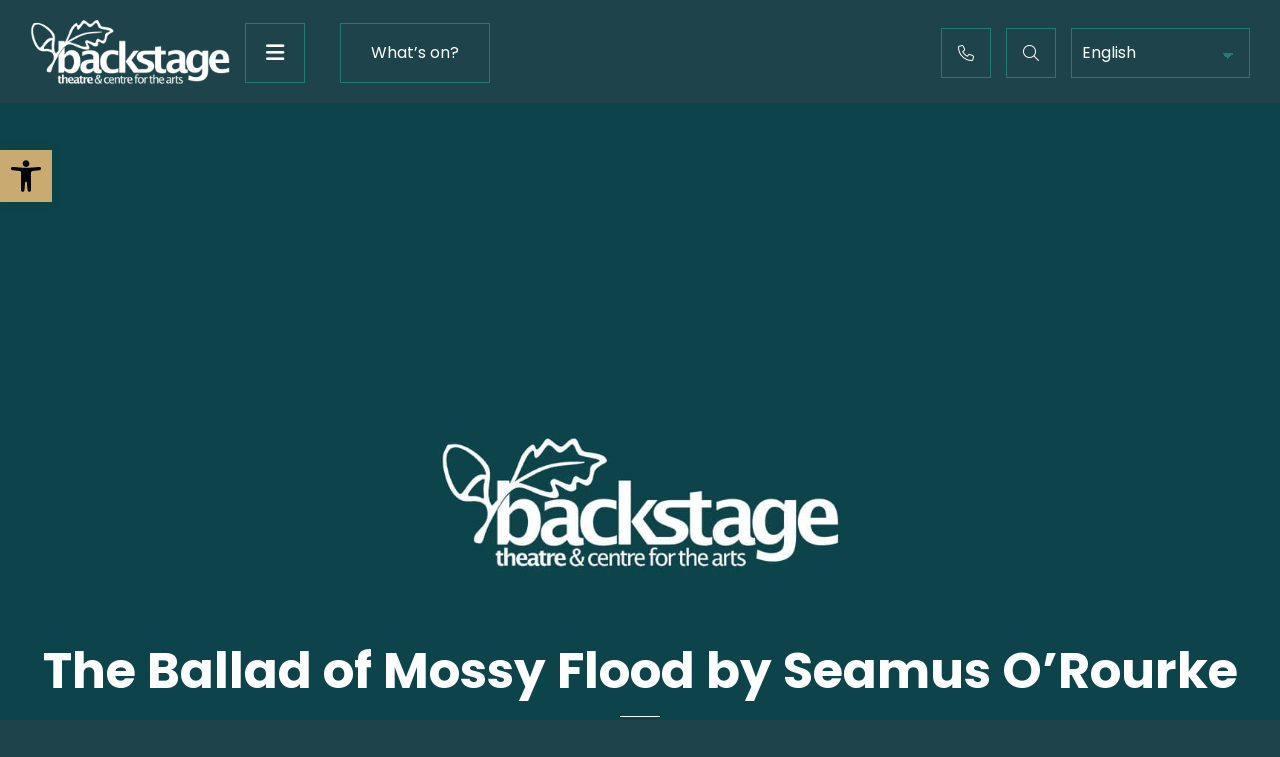

--- FILE ---
content_type: text/html; charset=UTF-8
request_url: https://backstage.ie/events/the-ballad-of-mossy-flood-by-seamus-orourke-2/
body_size: 15480
content:
<!doctype html>
<html lang="en-GB" prefix="og: https://ogp.me/ns#">
  <head>
  <meta charset="utf-8">
  <meta http-equiv="x-ua-compatible" content="ie=edge">
  <meta name="viewport" content="width=device-width, initial-scale=1, shrink-to-fit=no">
  <link rel="icon" type="image/x-icon" href="https://backstage.ie/app/themes/vit_backstage_theatre_22/dist/images/backstage-favicon_21c2c086.jpg">
  <meta name="google-site-verification" content="qMbu2XWrQcJZXjLoC1tkgXO0Cq5Ip8lWKkCGGwanBsg" />
  <script id="cookieyes" type="text/javascript" src="https://cdn-cookieyes.com/client_data/247878c2545b69725f96b7cb/script.js"></script>
<!-- Google Tag Manager for WordPress by gtm4wp.com -->
<script data-cfasync="false" data-pagespeed-no-defer>
	var gtm4wp_datalayer_name = "dataLayer";
	var dataLayer = dataLayer || [];
</script>
<!-- End Google Tag Manager for WordPress by gtm4wp.com -->
<!-- Search Engine Optimization by Rank Math - https://rankmath.com/ -->
<title>The Ballad of Mossy Flood || Backstage Theatre, June 2023</title>
<meta name="description" content="The legendary Seamus O&#039;Rourke brings his brilliant comic creation Mossy Flood to Backstage this June"/>
<meta name="robots" content="follow, index, max-snippet:-1, max-video-preview:-1, max-image-preview:large"/>
<link rel="canonical" href="https://backstage.ie/events/the-ballad-of-mossy-flood-by-seamus-orourke-2/" />
<meta property="og:locale" content="en_GB" />
<meta property="og:type" content="article" />
<meta property="og:title" content="The Ballad of Mossy Flood || Backstage Theatre, June 2023" />
<meta property="og:description" content="The legendary Seamus O&#039;Rourke brings his brilliant comic creation Mossy Flood to Backstage this June" />
<meta property="og:url" content="https://backstage.ie/events/the-ballad-of-mossy-flood-by-seamus-orourke-2/" />
<meta property="og:site_name" content="Backstage Theatre" />
<meta property="article:publisher" content="https://www.facebook.com/BackstageLongford/" />
<meta property="og:updated_time" content="2024-11-05T10:46:08+00:00" />
<meta property="og:image" content="https://backstage.ie/app/uploads/2022/10/mossy-flood-feature-backstage-theatre-longford.jpg" />
<meta property="og:image:secure_url" content="https://backstage.ie/app/uploads/2022/10/mossy-flood-feature-backstage-theatre-longford.jpg" />
<meta property="og:image:width" content="900" />
<meta property="og:image:height" content="1200" />
<meta property="og:image:alt" content="mossy flood feature backstage theatre longford" />
<meta property="og:image:type" content="image/jpeg" />
<meta name="twitter:card" content="summary_large_image" />
<meta name="twitter:title" content="The Ballad of Mossy Flood || Backstage Theatre, June 2023" />
<meta name="twitter:description" content="The legendary Seamus O&#039;Rourke brings his brilliant comic creation Mossy Flood to Backstage this June" />
<meta name="twitter:site" content="@backstageirl" />
<meta name="twitter:creator" content="@backstageirl" />
<meta name="twitter:image" content="https://backstage.ie/app/uploads/2022/10/mossy-flood-feature-backstage-theatre-longford.jpg" />
<!-- /Rank Math WordPress SEO plugin -->

<script type="text/javascript">
window._wpemojiSettings = {"baseUrl":"https:\/\/s.w.org\/images\/core\/emoji\/14.0.0\/72x72\/","ext":".png","svgUrl":"https:\/\/s.w.org\/images\/core\/emoji\/14.0.0\/svg\/","svgExt":".svg","source":{"concatemoji":"https:\/\/backstage.ie\/wp\/wp-includes\/js\/wp-emoji-release.min.js?ver=6.2.2"}};
/*! This file is auto-generated */
!function(e,a,t){var n,r,o,i=a.createElement("canvas"),p=i.getContext&&i.getContext("2d");function s(e,t){p.clearRect(0,0,i.width,i.height),p.fillText(e,0,0);e=i.toDataURL();return p.clearRect(0,0,i.width,i.height),p.fillText(t,0,0),e===i.toDataURL()}function c(e){var t=a.createElement("script");t.src=e,t.defer=t.type="text/javascript",a.getElementsByTagName("head")[0].appendChild(t)}for(o=Array("flag","emoji"),t.supports={everything:!0,everythingExceptFlag:!0},r=0;r<o.length;r++)t.supports[o[r]]=function(e){if(p&&p.fillText)switch(p.textBaseline="top",p.font="600 32px Arial",e){case"flag":return s("\ud83c\udff3\ufe0f\u200d\u26a7\ufe0f","\ud83c\udff3\ufe0f\u200b\u26a7\ufe0f")?!1:!s("\ud83c\uddfa\ud83c\uddf3","\ud83c\uddfa\u200b\ud83c\uddf3")&&!s("\ud83c\udff4\udb40\udc67\udb40\udc62\udb40\udc65\udb40\udc6e\udb40\udc67\udb40\udc7f","\ud83c\udff4\u200b\udb40\udc67\u200b\udb40\udc62\u200b\udb40\udc65\u200b\udb40\udc6e\u200b\udb40\udc67\u200b\udb40\udc7f");case"emoji":return!s("\ud83e\udef1\ud83c\udffb\u200d\ud83e\udef2\ud83c\udfff","\ud83e\udef1\ud83c\udffb\u200b\ud83e\udef2\ud83c\udfff")}return!1}(o[r]),t.supports.everything=t.supports.everything&&t.supports[o[r]],"flag"!==o[r]&&(t.supports.everythingExceptFlag=t.supports.everythingExceptFlag&&t.supports[o[r]]);t.supports.everythingExceptFlag=t.supports.everythingExceptFlag&&!t.supports.flag,t.DOMReady=!1,t.readyCallback=function(){t.DOMReady=!0},t.supports.everything||(n=function(){t.readyCallback()},a.addEventListener?(a.addEventListener("DOMContentLoaded",n,!1),e.addEventListener("load",n,!1)):(e.attachEvent("onload",n),a.attachEvent("onreadystatechange",function(){"complete"===a.readyState&&t.readyCallback()})),(e=t.source||{}).concatemoji?c(e.concatemoji):e.wpemoji&&e.twemoji&&(c(e.twemoji),c(e.wpemoji)))}(window,document,window._wpemojiSettings);
</script>
<style type="text/css">
img.wp-smiley,
img.emoji {
	display: inline !important;
	border: none !important;
	box-shadow: none !important;
	height: 1em !important;
	width: 1em !important;
	margin: 0 0.07em !important;
	vertical-align: -0.1em !important;
	background: none !important;
	padding: 0 !important;
}
</style>
	<link rel='stylesheet' id='wp-block-library-css' href='https://backstage.ie/wp/wp-includes/css/dist/block-library/style.min.css?ver=6.2.2' type='text/css' media='all' />
<style id='safe-svg-svg-icon-style-inline-css' type='text/css'>
.safe-svg-cover{text-align:center}.safe-svg-cover .safe-svg-inside{display:inline-block;max-width:100%}.safe-svg-cover svg{height:100%;max-height:100%;max-width:100%;width:100%}

</style>
<style id='rank-math-toc-block-style-inline-css' type='text/css'>
.wp-block-rank-math-toc-block nav ol{counter-reset:item}.wp-block-rank-math-toc-block nav ol li{display:block}.wp-block-rank-math-toc-block nav ol li:before{content:counters(item, ".") ". ";counter-increment:item}

</style>
<link rel='stylesheet' id='classic-theme-styles-css' href='https://backstage.ie/wp/wp-includes/css/classic-themes.min.css?ver=6.2.2' type='text/css' media='all' />
<style id='global-styles-inline-css' type='text/css'>
body{--wp--preset--color--black: #000000;--wp--preset--color--cyan-bluish-gray: #abb8c3;--wp--preset--color--white: #ffffff;--wp--preset--color--pale-pink: #f78da7;--wp--preset--color--vivid-red: #cf2e2e;--wp--preset--color--luminous-vivid-orange: #ff6900;--wp--preset--color--luminous-vivid-amber: #fcb900;--wp--preset--color--light-green-cyan: #7bdcb5;--wp--preset--color--vivid-green-cyan: #00d084;--wp--preset--color--pale-cyan-blue: #8ed1fc;--wp--preset--color--vivid-cyan-blue: #0693e3;--wp--preset--color--vivid-purple: #9b51e0;--wp--preset--gradient--vivid-cyan-blue-to-vivid-purple: linear-gradient(135deg,rgba(6,147,227,1) 0%,rgb(155,81,224) 100%);--wp--preset--gradient--light-green-cyan-to-vivid-green-cyan: linear-gradient(135deg,rgb(122,220,180) 0%,rgb(0,208,130) 100%);--wp--preset--gradient--luminous-vivid-amber-to-luminous-vivid-orange: linear-gradient(135deg,rgba(252,185,0,1) 0%,rgba(255,105,0,1) 100%);--wp--preset--gradient--luminous-vivid-orange-to-vivid-red: linear-gradient(135deg,rgba(255,105,0,1) 0%,rgb(207,46,46) 100%);--wp--preset--gradient--very-light-gray-to-cyan-bluish-gray: linear-gradient(135deg,rgb(238,238,238) 0%,rgb(169,184,195) 100%);--wp--preset--gradient--cool-to-warm-spectrum: linear-gradient(135deg,rgb(74,234,220) 0%,rgb(151,120,209) 20%,rgb(207,42,186) 40%,rgb(238,44,130) 60%,rgb(251,105,98) 80%,rgb(254,248,76) 100%);--wp--preset--gradient--blush-light-purple: linear-gradient(135deg,rgb(255,206,236) 0%,rgb(152,150,240) 100%);--wp--preset--gradient--blush-bordeaux: linear-gradient(135deg,rgb(254,205,165) 0%,rgb(254,45,45) 50%,rgb(107,0,62) 100%);--wp--preset--gradient--luminous-dusk: linear-gradient(135deg,rgb(255,203,112) 0%,rgb(199,81,192) 50%,rgb(65,88,208) 100%);--wp--preset--gradient--pale-ocean: linear-gradient(135deg,rgb(255,245,203) 0%,rgb(182,227,212) 50%,rgb(51,167,181) 100%);--wp--preset--gradient--electric-grass: linear-gradient(135deg,rgb(202,248,128) 0%,rgb(113,206,126) 100%);--wp--preset--gradient--midnight: linear-gradient(135deg,rgb(2,3,129) 0%,rgb(40,116,252) 100%);--wp--preset--duotone--dark-grayscale: url('#wp-duotone-dark-grayscale');--wp--preset--duotone--grayscale: url('#wp-duotone-grayscale');--wp--preset--duotone--purple-yellow: url('#wp-duotone-purple-yellow');--wp--preset--duotone--blue-red: url('#wp-duotone-blue-red');--wp--preset--duotone--midnight: url('#wp-duotone-midnight');--wp--preset--duotone--magenta-yellow: url('#wp-duotone-magenta-yellow');--wp--preset--duotone--purple-green: url('#wp-duotone-purple-green');--wp--preset--duotone--blue-orange: url('#wp-duotone-blue-orange');--wp--preset--font-size--small: 13px;--wp--preset--font-size--medium: 20px;--wp--preset--font-size--large: 36px;--wp--preset--font-size--x-large: 42px;--wp--preset--spacing--20: 0.44rem;--wp--preset--spacing--30: 0.67rem;--wp--preset--spacing--40: 1rem;--wp--preset--spacing--50: 1.5rem;--wp--preset--spacing--60: 2.25rem;--wp--preset--spacing--70: 3.38rem;--wp--preset--spacing--80: 5.06rem;--wp--preset--shadow--natural: 6px 6px 9px rgba(0, 0, 0, 0.2);--wp--preset--shadow--deep: 12px 12px 50px rgba(0, 0, 0, 0.4);--wp--preset--shadow--sharp: 6px 6px 0px rgba(0, 0, 0, 0.2);--wp--preset--shadow--outlined: 6px 6px 0px -3px rgba(255, 255, 255, 1), 6px 6px rgba(0, 0, 0, 1);--wp--preset--shadow--crisp: 6px 6px 0px rgba(0, 0, 0, 1);}:where(.is-layout-flex){gap: 0.5em;}body .is-layout-flow > .alignleft{float: left;margin-inline-start: 0;margin-inline-end: 2em;}body .is-layout-flow > .alignright{float: right;margin-inline-start: 2em;margin-inline-end: 0;}body .is-layout-flow > .aligncenter{margin-left: auto !important;margin-right: auto !important;}body .is-layout-constrained > .alignleft{float: left;margin-inline-start: 0;margin-inline-end: 2em;}body .is-layout-constrained > .alignright{float: right;margin-inline-start: 2em;margin-inline-end: 0;}body .is-layout-constrained > .aligncenter{margin-left: auto !important;margin-right: auto !important;}body .is-layout-constrained > :where(:not(.alignleft):not(.alignright):not(.alignfull)){max-width: var(--wp--style--global--content-size);margin-left: auto !important;margin-right: auto !important;}body .is-layout-constrained > .alignwide{max-width: var(--wp--style--global--wide-size);}body .is-layout-flex{display: flex;}body .is-layout-flex{flex-wrap: wrap;align-items: center;}body .is-layout-flex > *{margin: 0;}:where(.wp-block-columns.is-layout-flex){gap: 2em;}.has-black-color{color: var(--wp--preset--color--black) !important;}.has-cyan-bluish-gray-color{color: var(--wp--preset--color--cyan-bluish-gray) !important;}.has-white-color{color: var(--wp--preset--color--white) !important;}.has-pale-pink-color{color: var(--wp--preset--color--pale-pink) !important;}.has-vivid-red-color{color: var(--wp--preset--color--vivid-red) !important;}.has-luminous-vivid-orange-color{color: var(--wp--preset--color--luminous-vivid-orange) !important;}.has-luminous-vivid-amber-color{color: var(--wp--preset--color--luminous-vivid-amber) !important;}.has-light-green-cyan-color{color: var(--wp--preset--color--light-green-cyan) !important;}.has-vivid-green-cyan-color{color: var(--wp--preset--color--vivid-green-cyan) !important;}.has-pale-cyan-blue-color{color: var(--wp--preset--color--pale-cyan-blue) !important;}.has-vivid-cyan-blue-color{color: var(--wp--preset--color--vivid-cyan-blue) !important;}.has-vivid-purple-color{color: var(--wp--preset--color--vivid-purple) !important;}.has-black-background-color{background-color: var(--wp--preset--color--black) !important;}.has-cyan-bluish-gray-background-color{background-color: var(--wp--preset--color--cyan-bluish-gray) !important;}.has-white-background-color{background-color: var(--wp--preset--color--white) !important;}.has-pale-pink-background-color{background-color: var(--wp--preset--color--pale-pink) !important;}.has-vivid-red-background-color{background-color: var(--wp--preset--color--vivid-red) !important;}.has-luminous-vivid-orange-background-color{background-color: var(--wp--preset--color--luminous-vivid-orange) !important;}.has-luminous-vivid-amber-background-color{background-color: var(--wp--preset--color--luminous-vivid-amber) !important;}.has-light-green-cyan-background-color{background-color: var(--wp--preset--color--light-green-cyan) !important;}.has-vivid-green-cyan-background-color{background-color: var(--wp--preset--color--vivid-green-cyan) !important;}.has-pale-cyan-blue-background-color{background-color: var(--wp--preset--color--pale-cyan-blue) !important;}.has-vivid-cyan-blue-background-color{background-color: var(--wp--preset--color--vivid-cyan-blue) !important;}.has-vivid-purple-background-color{background-color: var(--wp--preset--color--vivid-purple) !important;}.has-black-border-color{border-color: var(--wp--preset--color--black) !important;}.has-cyan-bluish-gray-border-color{border-color: var(--wp--preset--color--cyan-bluish-gray) !important;}.has-white-border-color{border-color: var(--wp--preset--color--white) !important;}.has-pale-pink-border-color{border-color: var(--wp--preset--color--pale-pink) !important;}.has-vivid-red-border-color{border-color: var(--wp--preset--color--vivid-red) !important;}.has-luminous-vivid-orange-border-color{border-color: var(--wp--preset--color--luminous-vivid-orange) !important;}.has-luminous-vivid-amber-border-color{border-color: var(--wp--preset--color--luminous-vivid-amber) !important;}.has-light-green-cyan-border-color{border-color: var(--wp--preset--color--light-green-cyan) !important;}.has-vivid-green-cyan-border-color{border-color: var(--wp--preset--color--vivid-green-cyan) !important;}.has-pale-cyan-blue-border-color{border-color: var(--wp--preset--color--pale-cyan-blue) !important;}.has-vivid-cyan-blue-border-color{border-color: var(--wp--preset--color--vivid-cyan-blue) !important;}.has-vivid-purple-border-color{border-color: var(--wp--preset--color--vivid-purple) !important;}.has-vivid-cyan-blue-to-vivid-purple-gradient-background{background: var(--wp--preset--gradient--vivid-cyan-blue-to-vivid-purple) !important;}.has-light-green-cyan-to-vivid-green-cyan-gradient-background{background: var(--wp--preset--gradient--light-green-cyan-to-vivid-green-cyan) !important;}.has-luminous-vivid-amber-to-luminous-vivid-orange-gradient-background{background: var(--wp--preset--gradient--luminous-vivid-amber-to-luminous-vivid-orange) !important;}.has-luminous-vivid-orange-to-vivid-red-gradient-background{background: var(--wp--preset--gradient--luminous-vivid-orange-to-vivid-red) !important;}.has-very-light-gray-to-cyan-bluish-gray-gradient-background{background: var(--wp--preset--gradient--very-light-gray-to-cyan-bluish-gray) !important;}.has-cool-to-warm-spectrum-gradient-background{background: var(--wp--preset--gradient--cool-to-warm-spectrum) !important;}.has-blush-light-purple-gradient-background{background: var(--wp--preset--gradient--blush-light-purple) !important;}.has-blush-bordeaux-gradient-background{background: var(--wp--preset--gradient--blush-bordeaux) !important;}.has-luminous-dusk-gradient-background{background: var(--wp--preset--gradient--luminous-dusk) !important;}.has-pale-ocean-gradient-background{background: var(--wp--preset--gradient--pale-ocean) !important;}.has-electric-grass-gradient-background{background: var(--wp--preset--gradient--electric-grass) !important;}.has-midnight-gradient-background{background: var(--wp--preset--gradient--midnight) !important;}.has-small-font-size{font-size: var(--wp--preset--font-size--small) !important;}.has-medium-font-size{font-size: var(--wp--preset--font-size--medium) !important;}.has-large-font-size{font-size: var(--wp--preset--font-size--large) !important;}.has-x-large-font-size{font-size: var(--wp--preset--font-size--x-large) !important;}
.wp-block-navigation a:where(:not(.wp-element-button)){color: inherit;}
:where(.wp-block-columns.is-layout-flex){gap: 2em;}
.wp-block-pullquote{font-size: 1.5em;line-height: 1.6;}
</style>
<link rel='stylesheet' id='contact-form-7-css' href='https://backstage.ie/app/plugins/contact-form-7/includes/css/styles.css?ver=5.7.7' type='text/css' media='all' />
<link rel='stylesheet' id='fancybox-css' href='https://backstage.ie/app/plugins/easy-fancybox/fancybox/1.5.4/jquery.fancybox.min.css?ver=6.2.2' type='text/css' media='screen' />
<link rel='stylesheet' id='wp-pagenavi-css' href='https://backstage.ie/app/plugins/wp-pagenavi/pagenavi-css.css?ver=2.70' type='text/css' media='all' />
<link rel='stylesheet' id='pojo-a11y-css' href='https://backstage.ie/app/plugins/pojo-accessibility/assets/css/style.min.css?ver=1.0.0' type='text/css' media='all' />
<link rel='stylesheet' id='sage/main.css-css' href='https://backstage.ie/app/themes/vit_backstage_theatre_22/dist/styles/main_412c13a9.css' type='text/css' media='all' />
<script type='text/javascript' src='https://backstage.ie/wp/wp-includes/js/jquery/jquery.min.js?ver=3.6.4' id='jquery-core-js'></script>
<script type='text/javascript' src='https://backstage.ie/wp/wp-includes/js/jquery/jquery-migrate.min.js?ver=3.4.0' id='jquery-migrate-js'></script>
<link rel="https://api.w.org/" href="https://backstage.ie/wp-json/" /><link rel="alternate" type="application/json" href="https://backstage.ie/wp-json/wp/v2/events/2042" /><link rel="EditURI" type="application/rsd+xml" title="RSD" href="https://backstage.ie/wp/xmlrpc.php?rsd" />
<link rel="wlwmanifest" type="application/wlwmanifest+xml" href="https://backstage.ie/wp/wp-includes/wlwmanifest.xml" />
<meta name="generator" content="WordPress 6.2.2" />
<link rel='shortlink' href='https://backstage.ie/?p=2042' />
<link rel="alternate" type="application/json+oembed" href="https://backstage.ie/wp-json/oembed/1.0/embed?url=https%3A%2F%2Fbackstage.ie%2Fevents%2Fthe-ballad-of-mossy-flood-by-seamus-orourke-2%2F" />
<link rel="alternate" type="text/xml+oembed" href="https://backstage.ie/wp-json/oembed/1.0/embed?url=https%3A%2F%2Fbackstage.ie%2Fevents%2Fthe-ballad-of-mossy-flood-by-seamus-orourke-2%2F&#038;format=xml" />

<!-- Google Tag Manager for WordPress by gtm4wp.com -->
<!-- GTM Container placement set to automatic -->
<script data-cfasync="false" data-pagespeed-no-defer>
	var dataLayer_content = {"pagePostType":"events","pagePostType2":"single-events","pagePostAuthor":"Derek Egan"};
	dataLayer.push( dataLayer_content );
</script>
<script data-cfasync="false" data-pagespeed-no-defer>
(function(w,d,s,l,i){w[l]=w[l]||[];w[l].push({'gtm.start':
new Date().getTime(),event:'gtm.js'});var f=d.getElementsByTagName(s)[0],
j=d.createElement(s),dl=l!='dataLayer'?'&l='+l:'';j.async=true;j.src=
'//www.googletagmanager.com/gtm.js?id='+i+dl;f.parentNode.insertBefore(j,f);
})(window,document,'script','dataLayer','GTM-TNGWKNCN');
</script>
<!-- End Google Tag Manager for WordPress by gtm4wp.com --><style type="text/css">
#pojo-a11y-toolbar .pojo-a11y-toolbar-toggle a{ background-color: #4054b2;	color: #000000;}
#pojo-a11y-toolbar .pojo-a11y-toolbar-overlay, #pojo-a11y-toolbar .pojo-a11y-toolbar-overlay ul.pojo-a11y-toolbar-items.pojo-a11y-links{ border-color: #4054b2;}
body.pojo-a11y-focusable a:focus{ outline-style: solid !important;	outline-width: 1px !important;	outline-color: #FF0000 !important;}
#pojo-a11y-toolbar{ top: 100px !important;}
#pojo-a11y-toolbar .pojo-a11y-toolbar-overlay{ background-color: #ffffff;}
#pojo-a11y-toolbar .pojo-a11y-toolbar-overlay ul.pojo-a11y-toolbar-items li.pojo-a11y-toolbar-item a, #pojo-a11y-toolbar .pojo-a11y-toolbar-overlay p.pojo-a11y-toolbar-title{ color: #333333;}
#pojo-a11y-toolbar .pojo-a11y-toolbar-overlay ul.pojo-a11y-toolbar-items li.pojo-a11y-toolbar-item a.active{ background-color: #4054b2;	color: #ffffff;}
@media (max-width: 767px) { #pojo-a11y-toolbar { top: 50px !important; } }</style>		<style type="text/css" id="wp-custom-css">
			.grecaptcha-badge { visibility: hidden; }

#pojo-a11y-toolbar {
	top: 150px !important;
}

/* .btn-gold {
	color : #1e434a !important;
}

.btn-gold:hover {
	color: white !important;
}
 */
/* .featured-show-container .featured-heading h4 {
	color: #c9ab71 !important;
} */

summary{
	margin: 0.5rem 0 1rem;
	padding: 1rem;
	background-color: #f3f3f3;
	color: #1e434a;
	transition: all 0.4s ease-in-out;
}

summary:hover{
	background-color: #1e434a;
	color: #fff;
}

/* .archive-events .filter-container .bootstrap-select .dropdown-menu .inner {
	max-height: 220px;
	overflow: scroll;
}
 */
/* .newsletter-section {
	position: relative;
	z-index: 0;
} */

/* blockquote {
    color: #d2d2d2;
} */

#fancybox-close span{
	display: none;
}

.archive-events-single {
	margin-bottom: 15px !important;
	margin-top: 25px !important;
}

*:focus-visible {
  /* remove default focus style */
	border:1px solid blue !important;
}		</style>
		</head>
<!-- Google tag (gtag.js) -->
<script async src="https://www.googletagmanager.com/gtag/js?id=G-6QJV4558JN"></script>
<script>
  window.dataLayer = window.dataLayer || [];
  function gtag(){dataLayer.push(arguments);}
  gtag('js', new Date());

  gtag('config', 'G-6QJV4558JN');
</script>
  <body class="events-template-default single single-events postid-2042 fade-out the-ballad-of-mossy-flood-by-seamus-orourke-2 app-data index-data singular-data single-data single-events-data single-events-the-ballad-of-mossy-flood-by-seamus-orourke-2-data">
        <div class="top-banner">
  <div class="search-container  d-none d-sm-block">
    <form role="search" method="get" class="search-form" action="https://backstage.ie/">
				<label>
					<span class="screen-reader-text">Search for:</span>
					<input type="search" class="search-field" placeholder="Search &hellip;" value="" name="s" />
				</label>
				<input type="submit" class="search-submit" value="Search" />
			</form>
  </div>
  
  <div class="banner-inner" role="header" aria-label="header">
    <a class="brand" href="https://backstage.ie/" title="Backstage Theatre">
      <img src="https://backstage.ie/app/themes/vit_backstage_theatre_22/dist/images/Backstage_theatre_logo_header_d1a171ed.png" alt="Backstage Theatre Logo | Backstage Theatre">
    </a>
    <div class="nav-toggler" role="button" aria-label="Main Menu" tabindex="0">
      <em aria-hidden="true" class="fas fa-fw fa-bars"></em>
    </div>
          <nav class="nav-primary">
        <div class="menu-primary-navigation-container"><ul id="primary-menu" class="main-nav no-styles"><li id="menu-item-230" class="menu-item menu-item-type-post_type menu-item-object-page menu-item-230"><a href="https://backstage.ie/events/">What&#8217;s on?</a></li>
</ul></div>
      </nav>
    
    <div class="navigation-items">
      <div class="navigation-contact">
                                                       <a class="nav-link nav-phone" href="tel:+353433347888" title="Call us at '+(353)43 33 47888' | Backstage Theatre">
              <em aria-hidden="true" class="fas fa-fw fa-phone regular"></em><label class="no-margin d-none d-md-inline-block">+(353)43 33 47888</label>
            </a>
                                  </div>
      <div class="btn-search-reveal">
        <em aria-hidden="true" class="fas fa-fw fa-magnifying-glass regular"></em>
      </div>
                    <div class="gTranslate-select d-none d-sm-inline-block">
          <div class="gtranslate_wrapper" id="gt-wrapper-35078343"></div>
        </div>
          </div>
  </div>

  <ul id="primary-nav" class="sm sm-simple">
    <li class="has-mega-menu mega-menu-main">
      
      <ul class="mega-menu no-styles d-none">
        <div class="container-fluid mid-container">
          <div class="navigation-items-mobile">
            <div class="navigation-items d-flex align-items-center">
              <div class="navigation-contact">
                                                                                               <a class="nav-link nav-phone" href="tel:+353433347888" title="Call us at '+(353)43 33 47888' | Backstage Theatre">
                      <em aria-hidden="true" class="fas fa-fw fa-phone regular"></em><label class="no-margin d-none d-md-inline-block">+(353)43 33 47888</label>
                    </a>
                                                                  </div>
              <div class="btn-search-reveal">
                <em aria-hidden="true" class="fas fa-fw fa-magnifying-glass regular"></em>
              </div>
                                            <div class="gTranslate-select">
                  <div class="gtranslate_wrapper" id="gt-wrapper-58635501"></div>
                </div>
                          </div>
          </div>
                      <div class="mobile-menu">
              
                                    <a class="mobile-link" title="Contact" href="https://backstage.ie/contact-us/" target="_self">
                    Contact
                  </a>
                
                                                          <a class="mobile-link" title="What’s on" href="https://backstage.ie/events/" target="_self">
                      What’s on
                    </a>
                                  
            </div>
                    <div class="row justify-content-start justify-content-lg-around">
                                    <div class="col-12 col-sm-6 col-md-4 col-lg-2 mb-3">
  <div class="menu-item">
                <div class="menu-heading">
        Your Visit
      </div>
            
  </div>
  <div class="menu-sub">
                       <div class="sub-item-container">
        <div class="sub-menu-item">
          <a class="mega-menu-link" title="Useful info" href="https://backstage.ie/useful-information/" target="_self">
            Useful info
          </a>
          <div class="menu-item-border"></div>
        </div>
      </div>
                             <div class="sub-item-container">
        <div class="sub-menu-item">
          <a class="mega-menu-link" title="Facilities" href="/facilities/" target="_self">
            Facilities
          </a>
          <div class="menu-item-border"></div>
        </div>
      </div>
                             <div class="sub-item-container">
        <div class="sub-menu-item">
          <a class="mega-menu-link" title="Customer charter" href="https://backstage.ie/customer-charter/" target="_self">
            Customer charter
          </a>
          <div class="menu-item-border"></div>
        </div>
      </div>
                             <div class="sub-item-container">
        <div class="sub-menu-item">
          <a class="mega-menu-link" title="About Longford" href="https://backstage.ie/about-longford/" target="_self">
            About Longford
          </a>
          <div class="menu-item-border"></div>
        </div>
      </div>
                             <div class="sub-item-container">
        <div class="sub-menu-item">
          <a class="mega-menu-link" title="Accessibility" href="https://backstage.ie/accessibility/" target="_self">
            Accessibility
          </a>
          <div class="menu-item-border"></div>
        </div>
      </div>
                             <div class="sub-item-container">
        <div class="sub-menu-item">
          <a class="mega-menu-link" title="Digital Brochure" href="https://bit.ly/WhatsonAutumn23" target="_blank">
            Digital Brochure
          </a>
          <div class="menu-item-border"></div>
        </div>
      </div>
            </div>
</div>
            <div class="col-12 col-sm-6 col-md-4 col-lg-2 mb-3">
    <div class="menu-item">
                    <div class="menu-heading">
          Opportunities
        </div>
        
        
          </div>
    <div class="menu-sub">
                               <div class="sub-item-container">
          <div class="sub-menu-item">
            <a class="mega-menu-link" title="Artist Supports" href="/artist-support/" target="_self">
              Artist Supports
            </a>
            <div class="menu-item-border"></div>
          </div>
        </div>
                                       <div class="sub-item-container">
          <div class="sub-menu-item">
            <a class="mega-menu-link" title="Community Outreach" href="/community-outreach/" target="_self">
              Community Outreach
            </a>
            <div class="menu-item-border"></div>
          </div>
        </div>
                                       <div class="sub-item-container">
          <div class="sub-menu-item">
            <a class="mega-menu-link" title="Networks" href="https://backstage.ie/theatrenetworks/" target="_self">
              Networks
            </a>
            <div class="menu-item-border"></div>
          </div>
        </div>
                                       <div class="sub-item-container">
          <div class="sub-menu-item">
            <a class="mega-menu-link" title="News" href="/news/" target="_self">
              News
            </a>
            <div class="menu-item-border"></div>
          </div>
        </div>
                  </div>
  </div>
            <div class="col-12 col-sm-6 col-md-4 col-lg-2 mb-3">
    <div class="has-mega-menu menu-item">
                
      <div class="menu-heading">
        About Us
      </div>
      
        </div>
    <div class="menu-sub">
                               <div class="sub-item-container">
          <div class="sub-menu-item">
            <a class="mega-menu-link " title="Our story" href="https://backstage.ie/about-us/" target="_self">
              Our story
            </a>
                          <div class="menu-item-border"></div>
                      </div>
        </div>
                                       <div class="sub-item-container">
          <div class="sub-menu-item">
            <a class="mega-menu-link " title="Back Stage at Backstage" href="/back-stage/" target="_self">
              Back Stage at Backstage
            </a>
                          <div class="menu-item-border"></div>
                      </div>
        </div>
                                       <div class="sub-item-container">
          <div class="sub-menu-item">
            <a class="mega-menu-link " title="Governance &amp; Policies" href="https://backstage.ie/governance/" target="_self">
              Governance & Policies
            </a>
                          <div class="menu-item-border"></div>
                      </div>
        </div>
                  </div>
  </div>
            <div class="col-12 col-sm-6 col-md-4 col-lg-2 mb-3">
    <div class="menu-item">
                      
        <div class="menu-heading">
          Support Us
        </div>
        
          </div>
    <div class="menu-sub">
                               <div class="sub-item-container">
          <div class="sub-menu-item ">
            <a class="mega-menu-link " title="How your support helps" href="http://backstage.ie/how-your-support-helps/" target="_self">
              How your support helps
            </a>
            <div class="menu-item-border"></div>
          </div>
        </div>
                                       <div class="sub-item-container">
          <div class="sub-menu-item ">
            <a class="mega-menu-link " title="Business Friends" href="http://backstage.ie/business-friends/" target="_self">
              Business Friends
            </a>
            <div class="menu-item-border"></div>
          </div>
        </div>
                                       <div class="sub-item-container">
          <div class="sub-menu-item ">
            <a class="mega-menu-link " title="Donate" href="https://backstage.ticketsolve.com/ticketbooth/products/donation" target="_blank">
              Donate
            </a>
            <div class="menu-item-border"></div>
          </div>
        </div>
                                       <div class="sub-item-container">
          <div class="sub-menu-item ">
            <a class="mega-menu-link " title="Gift vouchers" href="http://backstage.ie/gift-vouchers/" target="_blank">
              Gift vouchers
            </a>
            <div class="menu-item-border"></div>
          </div>
        </div>
                                       <div class="sub-item-container">
          <div class="sub-menu-item  d-none d-md-inline-block contact-item ">
            <a class="mega-menu-link  nav-contact-link " title="Contact Us" href="/contact-us/" target="_self">
              Contact Us
            </a>
            <div class="menu-item-border"></div>
          </div>
        </div>
                  </div>
  </div>
          </div>
        </div>
      </ul>
    </li>
  </ul>
</div>
          <div class="wrap" role="document">
  <div class="content">
    <main class="main">
             <div class="events-single-hero bg-no-repeat bg-cover" >
      <div class="text-bg-gradient"></div>
  <div class="centerBox" style="background: transparent !important;">
    <div class="event-single-box">
      <div class="categoryWrapper">
        <h1 class="display-4 white">The Ballad of Mossy Flood by Seamus O&#8217;Rourke</h1>
                  <a class="btn-book-now" href="https://backstage.ticketsolve.com/ticketbooth/shows/1173646366/events/428604559/seats?zone=Main%20Auditorium" title="Click here to purchase tickets for 'The Ballad of Mossy Flood by Seamus O&amp;#8217;Rourke' | Backstage Theatre" target="_blank">
            <span>
              <span>
                <span data-attr-span="Book Now">
                  Book Now
                </span>
              </span>
            </span>
          </a>
                          <date class="date   has-btn ">Wed 4 Oct @ 8pm </date>
                          
              </div>
    </div>
  </div>
  <div class="mobile-event-hero">
    <h1 class="display-4 white no-margin">The Ballad of Mossy Flood by Seamus O&#8217;Rourke</h1>
              <date class="date">Wed 4 Oct @ 8pm </date>
                    <a class="btn-book-now mb-3" href="https://backstage.ticketsolve.com/ticketbooth/shows/1173646366/events/428604559/seats?zone=Main%20Auditorium" title="Click here to purchase tickets for 'The Ballad of Mossy Flood by Seamus O&amp;#8217;Rourke' | Backstage Theatre" target="_blank">
          Book Now
        </a>
                    <div class="no-quote"></div>
        </div>
</div>

<div class="single-event-content white">
  <div class="container-fluid mid-container">
    <div class="row">
            <div class="col-md-5 col-lg-4 offset-lg-1">
        <div class="single-event-thumbnail">
          <div class="thumbnail-border-top"></div>
          <div class="thumbnail-border-left"></div>
          <img width="450" height="600" src="https://backstage.ie/app/uploads/2022/10/mossy-flood-feature-backstage-theatre-longford-450x600.jpg" class="attachment-portrait size-portrait wp-post-image" alt="mossy flood feature backstage theatre longford" decoding="async" srcset="https://backstage.ie/app/uploads/2022/10/mossy-flood-feature-backstage-theatre-longford-450x600.jpg 450w, https://backstage.ie/app/uploads/2022/10/mossy-flood-feature-backstage-theatre-longford-225x300.jpg 225w, https://backstage.ie/app/uploads/2022/10/mossy-flood-feature-backstage-theatre-longford-768x1024.jpg 768w, https://backstage.ie/app/uploads/2022/10/mossy-flood-feature-backstage-theatre-longford.jpg 900w" sizes="(max-width: 450px) 100vw, 450px" />
        </div>
        <div class="event-pagination section-relative">
       <a class="prev-single-link"
       href="https://backstage.ie/events/ireland-is/"
       title="Link to the next events'Ireland Is' - Backstage Theatre">
       <em aria-hidden="true" class="fas fa-fw fa-chevron-left"></em>
      <div class="prev-heading">Prev</div>
    </a>
    <a class="view-all" href="https://backstage.ie/events/"><em aria-hidden="true" class="fas fa-fw fa-house regular"></em> Home</a>

      <a class="next-single-link"
      href="https://backstage.ie/events/ennio-morricone-experience/"
      title="Link to the prev project 'The Ennio Morricone Experience' - Backstage Theatre">

      <div class="next-heading">Next</div>
      <em aria-hidden="true" class="fas fa-fw fa-chevron-right"></em>

    </a>
  </div>
      </div>
            <div class="col-md-7 col-lg-6">
        <h2 class="echo">The Ballad of Mossy Flood by Seamus O&#8217;Rourke</h2>
        <div class="single-event-info">
                      <div class="event-meta single-event-date-container">
              <em aria-hidden="true" class="fas fa-fw fa-clock regular white"></em>
              <div class="event-meta-value event-meta-date white">
                Wed 4 Oct @ 8pm 
              </div>
            </div>
                                <div class="event-meta single-event-price-container">
              <em aria-hidden="true" class="fas fa-fw fa-ticket regular white"></em>
              <div class="event-meta-value event-meta-price">€20</div>
            </div>
                                <div class="event-meta single-event-tags">
              <em aria-hidden="true" class="fas fa-fw fa-tags regular white"></em>
              <div class="event-meta-value event-tag">
                                  <a class="white" href="https://backstage.ie/events/#filter=.comedy-21" title="View all Comedy | Backstage Theatre">
                                          Comedy,
                                                          </a>
                                  <a class="white" href="https://backstage.ie/events/#filter=.theatre-5" title="View all Theatre | Backstage Theatre">
                                          Theatre
                                                          </a>
                              </div>
            </div>
          
                      <a class="btn-book-url" href="https://backstage.ticketsolve.com/ticketbooth/shows/1173646366/events/428604559/seats?zone=Main%20Auditorium" title="Click here to purchase tickets for 'The Ballad of Mossy Flood by Seamus O&amp;#8217;Rourke' | Backstage Theatre" target="_blank">
              Book Now
            </a>
                  </div>

                  <div class="event-content white">
            <p>Mossy&#8217;s back by popular demand!</p>
<p>Mossy Flood has a knack of going the long way around a story. In so doing, he makes us laugh and examine ourselves in a way we haven’t done before. He might be an unsociable odd-ball with a big thick head, but his wrestle with the everyday is pure gold.</p>
<p>He will always land on his feet (or at least somewhere near his feet)&#8230; because he is Mossy Flood&#8230; and he’s from Longford.</p>
<p>The Ballad of Mossy Flood is Seamus O&#8217;Rourke at his very best.</p>
<p>&nbsp;</p>
<p><a href="https://bit.ly/accessiblebackstage" target="_blank" rel="noopener"><img decoding="async" loading="lazy" class="aligncenter" style="font-size: 1rem;" src="http://backstage.ie/app/uploads/2023/03/accessibility-at-backstage-theatre-longford-e1678369835440.png" alt="Accessibility at Backstage" width="511" height="501" /></a><br />
<a href="https://backstage.ie/accessibility/">Accessibility</a><br />
Click image to find out more about Accessibility at Backstage including <strong>Assisted listening devices</strong>, <strong>wheelchair accessibility</strong>, <strong>Sensory Storie</strong>s and Equity, Diversity &amp; Inclusion</p>

          </div>
              </div>
    </div>
  </div>

  
  
        
        
      </div>


      </main>
  </div>
</div>
        <div class="newsletter-section section-relative bg-purple">
    <div class="container-fluid mid-container">
      <div class="row">
                   <div class="col-md-4">
            <div class="newsletter-heading">
                            <h2>Love theatre?</h2>
                                            <div class="lead">
                  <p role="heading">Sign up now and never miss out on the latest announcements &amp; offers</p>

                </div>
                          </div>
          </div>
          <div class="col-md-7 offset-md-1">
                          <script>(function() {
	window.mc4wp = window.mc4wp || {
		listeners: [],
		forms: {
			on: function(evt, cb) {
				window.mc4wp.listeners.push(
					{
						event   : evt,
						callback: cb
					}
				);
			}
		}
	}
})();
</script><!-- Mailchimp for WordPress v4.10.8 - https://wordpress.org/plugins/mailchimp-for-wp/ --><form id="mc4wp-form-1" class="mc4wp-form mc4wp-form-818" method="post" data-id="818" data-name="" ><div class="mc4wp-form-fields"><div class="name-inputs">
  <input type="text" name="FNAME" placeholder="Name" aria-label="Name" aria-required="true">

  <input type="text" name="LNAME" placeholder="Surname" aria-label="Last Name" aria-required="true" >
</div>

<p>
	<input type="email" name="EMAIL" placeholder="email" required aria-required="true" aria-label="Email" />
</p>

<div class="newsletter-footer">
	<p>
    <label>
        <input name="AGREE_TO_TERMS" type="checkbox" value="1" required="" aria-required="true">I have read and am OK with the privacy policy.</label>
	</p>
	<p>
		<input type="submit" value="Subscribe" />
	</p>
</div></div><label style="display: none !important;">Leave this field empty if you're human: <input type="text" name="_mc4wp_honeypot" value="" tabindex="-1" autocomplete="off" /></label><input type="hidden" name="_mc4wp_timestamp" value="1768719999" /><input type="hidden" name="_mc4wp_form_id" value="818" /><input type="hidden" name="_mc4wp_form_element_id" value="mc4wp-form-1" /><div class="mc4wp-response"></div></form><!-- / Mailchimp for WordPress Plugin -->
                      </div>
              </div>
    </div>
  </div>
        <footer class="content-info">
  
  <div class="footer-socials">
        <a class="item-social item-instagram" href="https://www.instagram.com/backstagetheatrelongford/" target="_blank" title="Link to Backstage Theatre Instagram Page">
      <em aria-hidden="true" class="fab fa-fw fa-instagram"></em>
    </a>
            <a class="item-social item-twitter" href="https://twitter.com/backstageirl" target="_blank" title="Link to Backstage Theatre Twitter Page">
      <em aria-hidden="true" class="fab fa-fw fa-twitter"></em>
    </a>
            <a class="item-social item-facebook" href="https://www.facebook.com/BackstageLongford/" target="_blank" title="Link to Backstage Theatre Facebook Page">
      <em aria-hidden="true" class="fab fa-fw fa-facebook"></em>
    </a>
            <a class="item-social item-youtube" href="https://www.youtube.com/user/BackstageTheatre" target="_blank" title="Link to Backstage Theatre Youtube Page">
      <em aria-hidden="true" class="fab fa-fw fa-youtube"></em>
    </a>
      </div>
  <div class="container-fluid mid-container">
    <div class="row">
                                     <div class="col-sm-6 col-lg-3">
              <div class="location-container">
                <h4>Location</h4>
                <div class="black">Backstage Theatre,<br />
Farneyhoogan,<br />
Longford,<br />
Ireland<br />
N39 FP46</div>
                                  <a href="https://goo.gl/maps/HVsqegbV6oHpfCUq6" target="_blank" class="d-inline-block mt-2">
                    View Map
                  </a>
                              </div>
            </div>
                    <div class="col-sm-6 col-lg-3">
            <div class="contact-detail-container">
              <h4>Contact</h4>
                              <div class="email-container">
                  <a class="contact-detail black" href="mailto:admin@backstage.ie" title="Email us at 'admin@backstage.ie' | Backstage Theatre">
                    <em aria-hidden="true" class="fal fa-fw fa-envelope light"></em> <label class="no-margin d-md-inline-block">admin@backstage.ie</label>
                  </a>
                </div>
                                                            <div class="phone-container">
                  <a class="contact-detail office-telephone black" href="tel:+353433347888" title="Call us at '+(353)43 33 47888' | Backstage Theatre">
                    <em aria-hidden="true" class="fal fa-fw fa-phone light"></em><label class="no-margin d-md-inline-block">+(353)43 33 47888</label>
                  </a>
                </div>
                          </div>
          </div>
                      <div class="col-sm-6 col-lg-3 opening-hours-container">
              <h4>Opening Hours</h4>
                               <div class="hours-container d-flex">
                                      <div class="work-day black">
                      Monday
                    </div>
                                                        <div class="work-time black">
                      10am - 5pm
                    </div>
                                  </div>
                               <div class="hours-container d-flex">
                                      <div class="work-day black">
                      Tuesday
                    </div>
                                                        <div class="work-time black">
                      10am - 5pm
                    </div>
                                  </div>
                               <div class="hours-container d-flex">
                                      <div class="work-day black">
                      Wednesday
                    </div>
                                                        <div class="work-time black">
                      10am - 5pm
                    </div>
                                  </div>
                               <div class="hours-container d-flex">
                                      <div class="work-day black">
                      Thursday
                    </div>
                                                        <div class="work-time black">
                      10am - 5pm
                    </div>
                                  </div>
                               <div class="hours-container d-flex">
                                      <div class="work-day black">
                      Friday
                    </div>
                                                        <div class="work-time black">
                      10am - 5pm
                    </div>
                                  </div>
                          </div>
                                  
                      <div class="col-sm-6 col-lg-3">
              <div class="sponsors-container">
                <h4>Supported by</h4>
                                                                                                     <div class="sponsor-item">
                          <a href="https://www.artscouncil.ie/home/" target="_blank">
                            <img width="300" height="112" src="https://backstage.ie/app/uploads/2022/09/ac-funding-the-arts-se-rgb-black-300x112.webp" class="attachment-medium size-medium" alt="Arts council funding" decoding="async" loading="lazy" srcset="https://backstage.ie/app/uploads/2022/09/ac-funding-the-arts-se-rgb-black-300x112.webp 300w, https://backstage.ie/app/uploads/2022/09/ac-funding-the-arts-se-rgb-black.webp 748w" sizes="(max-width: 300px) 100vw, 300px" />
                          </a>
                        </div>
                                                                                                                               <div class="sponsor-item">
                          <a href="https://www.longfordcoco.ie/" target="_blank">
                            <img width="300" height="137" src="https://backstage.ie/app/uploads/2022/09/an-longfort-300x137.png" class="attachment-medium size-medium" alt="an-longfort" decoding="async" loading="lazy" srcset="https://backstage.ie/app/uploads/2022/09/an-longfort-300x137.png 300w, https://backstage.ie/app/uploads/2022/09/an-longfort-1024x467.png 1024w, https://backstage.ie/app/uploads/2022/09/an-longfort-768x350.png 768w, https://backstage.ie/app/uploads/2022/09/an-longfort-1536x700.png 1536w, https://backstage.ie/app/uploads/2022/09/an-longfort-2048x934.png 2048w" sizes="(max-width: 300px) 100vw, 300px" />
                          </a>
                        </div>
                                                                                                                               <div class="sponsor-item">
                          <a href="https://www.gov.ie/en/organisation/department-of-tourism-culture-arts-gaeltacht-sport-and-media/" target="_blank">
                            <img width="300" height="71" src="https://backstage.ie/app/uploads/2022/11/department--e1668095508867-300x71.png" class="attachment-medium size-medium" alt="Dept of Tourism Culture Arts Gaeltacht Sports Media" decoding="async" loading="lazy" srcset="https://backstage.ie/app/uploads/2022/11/department--e1668095508867-300x71.png 300w, https://backstage.ie/app/uploads/2022/11/department--e1668095508867-768x181.png 768w, https://backstage.ie/app/uploads/2022/11/department--e1668095508867.png 903w" sizes="(max-width: 300px) 100vw, 300px" />
                          </a>
                        </div>
                                                                                          </div>
            </div>
                            </div>
  </div>
</footer>
<footer class="footer-secondary bg-purple">
  <div class="container-fluid mid-container">
    <div class="row">
      <div class="col-md-6">
                  Registered Charity Number 20101800
              </div>
      <div class="col-md-6">
                  <div class="menu-footer-navigation-container"><ul id="menu-footer-navigation" class="footer_links"><li id="menu-item-1965" class="menu-item menu-item-type-post_type menu-item-object-page menu-item-privacy-policy menu-item-1965"><a rel="privacy-policy" href="https://backstage.ie/privacy-policy/">Privacy Policy</a></li>
</ul></div>
              </div>
    </div>
  </div>
</footer>
    <script>(function() {function maybePrefixUrlField () {
  const value = this.value.trim()
  if (value !== '' && value.indexOf('http') !== 0) {
    this.value = 'http://' + value
  }
}

const urlFields = document.querySelectorAll('.mc4wp-form input[type="url"]')
for (let j = 0; j < urlFields.length; j++) {
  urlFields[j].addEventListener('blur', maybePrefixUrlField)
}
})();</script><script type='text/javascript' src='https://backstage.ie/app/plugins/contact-form-7/includes/swv/js/index.js?ver=5.7.7' id='swv-js'></script>
<script type='text/javascript' id='contact-form-7-js-extra'>
/* <![CDATA[ */
var wpcf7 = {"api":{"root":"https:\/\/backstage.ie\/wp-json\/","namespace":"contact-form-7\/v1"}};
/* ]]> */
</script>
<script type='text/javascript' src='https://backstage.ie/app/plugins/contact-form-7/includes/js/index.js?ver=5.7.7' id='contact-form-7-js'></script>
<script type='text/javascript' src='https://backstage.ie/app/plugins/easy-fancybox/vendor/purify.min.js?ver=6.2.2' id='fancybox-purify-js'></script>
<script type='text/javascript' id='jquery-fancybox-js-extra'>
/* <![CDATA[ */
var efb_i18n = {"close":"Close","next":"Next","prev":"Previous","startSlideshow":"Start slideshow","toggleSize":"Toggle size"};
/* ]]> */
</script>
<script type='text/javascript' src='https://backstage.ie/app/plugins/easy-fancybox/fancybox/1.5.4/jquery.fancybox.min.js?ver=6.2.2' id='jquery-fancybox-js'></script>
<script type='text/javascript' id='jquery-fancybox-js-after'>
var fb_timeout, fb_opts={'autoScale':true,'showCloseButton':true,'margin':20,'pixelRatio':'false','centerOnScroll':false,'enableEscapeButton':true,'overlayShow':true,'hideOnOverlayClick':true,'minVpHeight':320,'disableCoreLightbox':'true','enableBlockControls':'true','fancybox_openBlockControls':'true' };
if(typeof easy_fancybox_handler==='undefined'){
var easy_fancybox_handler=function(){
jQuery([".nolightbox","a.wp-block-file__button","a.pin-it-button","a[href*='pinterest.com\/pin\/create']","a[href*='facebook.com\/share']","a[href*='twitter.com\/share']"].join(',')).addClass('nofancybox');
jQuery('a.fancybox-close').on('click',function(e){e.preventDefault();jQuery.fancybox.close()});
/* IMG */
						var unlinkedImageBlocks=jQuery(".wp-block-image > img:not(.nofancybox,figure.nofancybox>img)");
						unlinkedImageBlocks.wrap(function() {
							var href = jQuery( this ).attr( "src" );
							return "<a href='" + href + "'></a>";
						});
var fb_IMG_select=jQuery('a[href*=".jpg" i]:not(.nofancybox,li.nofancybox>a,figure.nofancybox>a),area[href*=".jpg" i]:not(.nofancybox),a[href*=".jpeg" i]:not(.nofancybox,li.nofancybox>a,figure.nofancybox>a),area[href*=".jpeg" i]:not(.nofancybox),a[href*=".png" i]:not(.nofancybox,li.nofancybox>a,figure.nofancybox>a),area[href*=".png" i]:not(.nofancybox),a[href*=".webp" i]:not(.nofancybox,li.nofancybox>a,figure.nofancybox>a),area[href*=".webp" i]:not(.nofancybox)');
fb_IMG_select.addClass('fancybox image');
var fb_IMG_sections=jQuery('.gallery,.wp-block-gallery,.tiled-gallery,.wp-block-jetpack-tiled-gallery,.ngg-galleryoverview,.ngg-imagebrowser,.nextgen_pro_blog_gallery,.nextgen_pro_film,.nextgen_pro_horizontal_filmstrip,.ngg-pro-masonry-wrapper,.ngg-pro-mosaic-container,.nextgen_pro_sidescroll,.nextgen_pro_slideshow,.nextgen_pro_thumbnail_grid,.tiled-gallery');
fb_IMG_sections.each(function(){jQuery(this).find(fb_IMG_select).attr('rel','gallery-'+fb_IMG_sections.index(this));});
jQuery('a.fancybox,area.fancybox,.fancybox>a').each(function(){jQuery(this).fancybox(jQuery.extend(true,{},fb_opts,{'transition':'elastic','transitionIn':'elastic','easingIn':'easeOutBack','transitionOut':'elastic','easingOut':'easeInBack','opacity':false,'hideOnContentClick':false,'titleShow':true,'titlePosition':'over','titleFromAlt':true,'showNavArrows':true,'enableKeyboardNav':true,'cyclic':false,'mouseWheel':'false'}))});
/* Inline */
jQuery('a.fancybox-inline,area.fancybox-inline,.fancybox-inline>a').each(function(){jQuery(this).fancybox(jQuery.extend(true,{},fb_opts,{'type':'inline','autoDimensions':true,'scrolling':'auto','easingIn':'easeOutBack','opacity':false,'hideOnContentClick':false,'titleShow':false}))});
};};
jQuery(easy_fancybox_handler);jQuery(document).on('post-load',easy_fancybox_handler);
</script>
<script type='text/javascript' src='https://backstage.ie/app/plugins/easy-fancybox/vendor/jquery.easing.min.js?ver=1.4.1' id='jquery-easing-js'></script>
<script type='text/javascript' id='pojo-a11y-js-extra'>
/* <![CDATA[ */
var PojoA11yOptions = {"focusable":"","remove_link_target":"","add_role_links":"1","enable_save":"1","save_expiration":"12"};
/* ]]> */
</script>
<script type='text/javascript' src='https://backstage.ie/app/plugins/pojo-accessibility/assets/js/app.min.js?ver=1.0.0' id='pojo-a11y-js'></script>
<script type='text/javascript' src='https://www.google.com/recaptcha/api.js?render=6LeGeCYjAAAAAFKUIpYAg2JC-j2cvXtZlrCtMfGB&#038;ver=3.0' id='google-recaptcha-js'></script>
<script type='text/javascript' src='https://backstage.ie/wp/wp-includes/js/dist/vendor/wp-polyfill-inert.min.js?ver=3.1.2' id='wp-polyfill-inert-js'></script>
<script type='text/javascript' src='https://backstage.ie/wp/wp-includes/js/dist/vendor/regenerator-runtime.min.js?ver=0.13.11' id='regenerator-runtime-js'></script>
<script type='text/javascript' src='https://backstage.ie/wp/wp-includes/js/dist/vendor/wp-polyfill.min.js?ver=3.15.0' id='wp-polyfill-js'></script>
<script type='text/javascript' id='wpcf7-recaptcha-js-extra'>
/* <![CDATA[ */
var wpcf7_recaptcha = {"sitekey":"6LeGeCYjAAAAAFKUIpYAg2JC-j2cvXtZlrCtMfGB","actions":{"homepage":"homepage","contactform":"contactform"}};
/* ]]> */
</script>
<script type='text/javascript' src='https://backstage.ie/app/plugins/contact-form-7/modules/recaptcha/index.js?ver=5.7.7' id='wpcf7-recaptcha-js'></script>
<script type='text/javascript' src='https://backstage.ie/app/themes/vit_backstage_theatre_22/dist/scripts/main_412c13a9.js' id='sage/main.js-js'></script>
<script type='text/javascript' id='gt_widget_script_35078343-js-before'>
window.gtranslateSettings = /* document.write */ window.gtranslateSettings || {};window.gtranslateSettings['35078343'] = {"default_language":"en","languages":["ar","zh-CN","nl","en","fr","de","it","pt","ru","es"],"url_structure":"none","wrapper_selector":"#gt-wrapper-35078343","select_language_label":"Select Language","horizontal_position":"inline","flags_location":"\/app\/plugins\/gtranslate\/flags\/"};
</script><script src="https://backstage.ie/app/plugins/gtranslate/js/dropdown.js?ver=6.2.2" data-no-optimize="1" data-no-minify="1" data-gt-orig-url="/events/the-ballad-of-mossy-flood-by-seamus-orourke-2/" data-gt-orig-domain="backstage.ie" data-gt-widget-id="35078343" defer></script><script type='text/javascript' id='gt_widget_script_58635501-js-before'>
window.gtranslateSettings = /* document.write */ window.gtranslateSettings || {};window.gtranslateSettings['58635501'] = {"default_language":"en","languages":["ar","zh-CN","nl","en","fr","de","it","pt","ru","es"],"url_structure":"none","wrapper_selector":"#gt-wrapper-58635501","select_language_label":"Select Language","horizontal_position":"inline","flags_location":"\/app\/plugins\/gtranslate\/flags\/"};
</script><script src="https://backstage.ie/app/plugins/gtranslate/js/dropdown.js?ver=6.2.2" data-no-optimize="1" data-no-minify="1" data-gt-orig-url="/events/the-ballad-of-mossy-flood-by-seamus-orourke-2/" data-gt-orig-domain="backstage.ie" data-gt-widget-id="58635501" defer></script><script type='text/javascript' defer src='https://backstage.ie/app/plugins/mailchimp-for-wp/assets/js/forms.js?ver=4.10.8' id='mc4wp-forms-api-js'></script>
		<nav id="pojo-a11y-toolbar" class="pojo-a11y-toolbar-left pojo-a11y-" role="navigation">
			<div class="pojo-a11y-toolbar-toggle">
				<a class="pojo-a11y-toolbar-link pojo-a11y-toolbar-toggle-link" href="javascript:void(0);" title="Accessibility Tools" role="button">
					<span class="pojo-sr-only sr-only">Open toolbar</span>
					<svg xmlns="http://www.w3.org/2000/svg" viewBox="0 0 100 100" fill="currentColor" width="1em">
						<title>Accessibility Tools</title>
						<path d="M50 .8c5.7 0 10.4 4.7 10.4 10.4S55.7 21.6 50 21.6s-10.4-4.7-10.4-10.4S44.3.8 50 .8zM92.2 32l-21.9 2.3c-2.6.3-4.6 2.5-4.6 5.2V94c0 2.9-2.3 5.2-5.2 5.2H60c-2.7 0-4.9-2.1-5.2-4.7l-2.2-24.7c-.1-1.5-1.4-2.5-2.8-2.4-1.3.1-2.2 1.1-2.4 2.4l-2.2 24.7c-.2 2.7-2.5 4.7-5.2 4.7h-.5c-2.9 0-5.2-2.3-5.2-5.2V39.4c0-2.7-2-4.9-4.6-5.2L7.8 32c-2.6-.3-4.6-2.5-4.6-5.2v-.5c0-2.6 2.1-4.7 4.7-4.7h.5c19.3 1.8 33.2 2.8 41.7 2.8s22.4-.9 41.7-2.8c2.6-.2 4.9 1.6 5.2 4.3v1c-.1 2.6-2.1 4.8-4.8 5.1z"/>					</svg>
				</a>
			</div>
			<div class="pojo-a11y-toolbar-overlay">
				<div class="pojo-a11y-toolbar-inner">
					<p class="pojo-a11y-toolbar-title">Accessibility Tools</p>
					
					<ul class="pojo-a11y-toolbar-items pojo-a11y-tools">
																			<li class="pojo-a11y-toolbar-item">
								<a href="#" class="pojo-a11y-toolbar-link pojo-a11y-btn-resize-font pojo-a11y-btn-resize-plus" data-action="resize-plus" data-action-group="resize" tabindex="-1" role="button">
									<span class="pojo-a11y-toolbar-icon"><svg version="1.1" xmlns="http://www.w3.org/2000/svg" width="1em" viewBox="0 0 448 448"><title>Increase Text</title><path fill="currentColor" d="M256 200v16c0 4.25-3.75 8-8 8h-56v56c0 4.25-3.75 8-8 8h-16c-4.25 0-8-3.75-8-8v-56h-56c-4.25 0-8-3.75-8-8v-16c0-4.25 3.75-8 8-8h56v-56c0-4.25 3.75-8 8-8h16c4.25 0 8 3.75 8 8v56h56c4.25 0 8 3.75 8 8zM288 208c0-61.75-50.25-112-112-112s-112 50.25-112 112 50.25 112 112 112 112-50.25 112-112zM416 416c0 17.75-14.25 32-32 32-8.5 0-16.75-3.5-22.5-9.5l-85.75-85.5c-29.25 20.25-64.25 31-99.75 31-97.25 0-176-78.75-176-176s78.75-176 176-176 176 78.75 176 176c0 35.5-10.75 70.5-31 99.75l85.75 85.75c5.75 5.75 9.25 14 9.25 22.5z"></path></svg></span><span class="pojo-a11y-toolbar-text">Increase Text</span>								</a>
							</li>
							
							<li class="pojo-a11y-toolbar-item">
								<a href="#" class="pojo-a11y-toolbar-link pojo-a11y-btn-resize-font pojo-a11y-btn-resize-minus" data-action="resize-minus" data-action-group="resize" tabindex="-1" role="button">
									<span class="pojo-a11y-toolbar-icon"><svg version="1.1" xmlns="http://www.w3.org/2000/svg" width="1em" viewBox="0 0 448 448"><title>Decrease Text</title><path fill="currentColor" d="M256 200v16c0 4.25-3.75 8-8 8h-144c-4.25 0-8-3.75-8-8v-16c0-4.25 3.75-8 8-8h144c4.25 0 8 3.75 8 8zM288 208c0-61.75-50.25-112-112-112s-112 50.25-112 112 50.25 112 112 112 112-50.25 112-112zM416 416c0 17.75-14.25 32-32 32-8.5 0-16.75-3.5-22.5-9.5l-85.75-85.5c-29.25 20.25-64.25 31-99.75 31-97.25 0-176-78.75-176-176s78.75-176 176-176 176 78.75 176 176c0 35.5-10.75 70.5-31 99.75l85.75 85.75c5.75 5.75 9.25 14 9.25 22.5z"></path></svg></span><span class="pojo-a11y-toolbar-text">Decrease Text</span>								</a>
							</li>
						
													<li class="pojo-a11y-toolbar-item">
								<a href="#" class="pojo-a11y-toolbar-link pojo-a11y-btn-background-group pojo-a11y-btn-grayscale" data-action="grayscale" data-action-group="schema" tabindex="-1" role="button">
									<span class="pojo-a11y-toolbar-icon"><svg version="1.1" xmlns="http://www.w3.org/2000/svg" width="1em" viewBox="0 0 448 448"><title>Grayscale</title><path fill="currentColor" d="M15.75 384h-15.75v-352h15.75v352zM31.5 383.75h-8v-351.75h8v351.75zM55 383.75h-7.75v-351.75h7.75v351.75zM94.25 383.75h-7.75v-351.75h7.75v351.75zM133.5 383.75h-15.5v-351.75h15.5v351.75zM165 383.75h-7.75v-351.75h7.75v351.75zM180.75 383.75h-7.75v-351.75h7.75v351.75zM196.5 383.75h-7.75v-351.75h7.75v351.75zM235.75 383.75h-15.75v-351.75h15.75v351.75zM275 383.75h-15.75v-351.75h15.75v351.75zM306.5 383.75h-15.75v-351.75h15.75v351.75zM338 383.75h-15.75v-351.75h15.75v351.75zM361.5 383.75h-15.75v-351.75h15.75v351.75zM408.75 383.75h-23.5v-351.75h23.5v351.75zM424.5 383.75h-8v-351.75h8v351.75zM448 384h-15.75v-352h15.75v352z"></path></svg></span><span class="pojo-a11y-toolbar-text">Grayscale</span>								</a>
							</li>
						
													<li class="pojo-a11y-toolbar-item">
								<a href="#" class="pojo-a11y-toolbar-link pojo-a11y-btn-background-group pojo-a11y-btn-high-contrast" data-action="high-contrast" data-action-group="schema" tabindex="-1" role="button">
									<span class="pojo-a11y-toolbar-icon"><svg version="1.1" xmlns="http://www.w3.org/2000/svg" width="1em" viewBox="0 0 448 448"><title>High Contrast</title><path fill="currentColor" d="M192 360v-272c-75 0-136 61-136 136s61 136 136 136zM384 224c0 106-86 192-192 192s-192-86-192-192 86-192 192-192 192 86 192 192z"></path></svg></span><span class="pojo-a11y-toolbar-text">High Contrast</span>								</a>
							</li>
						
													<li class="pojo-a11y-toolbar-item">
								<a href="#" class="pojo-a11y-toolbar-link pojo-a11y-btn-background-group pojo-a11y-btn-negative-contrast" data-action="negative-contrast" data-action-group="schema" tabindex="-1" role="button">

									<span class="pojo-a11y-toolbar-icon"><svg version="1.1" xmlns="http://www.w3.org/2000/svg" width="1em" viewBox="0 0 448 448"><title>Negative Contrast</title><path fill="currentColor" d="M416 240c-23.75-36.75-56.25-68.25-95.25-88.25 10 17 15.25 36.5 15.25 56.25 0 61.75-50.25 112-112 112s-112-50.25-112-112c0-19.75 5.25-39.25 15.25-56.25-39 20-71.5 51.5-95.25 88.25 42.75 66 111.75 112 192 112s149.25-46 192-112zM236 144c0-6.5-5.5-12-12-12-41.75 0-76 34.25-76 76 0 6.5 5.5 12 12 12s12-5.5 12-12c0-28.5 23.5-52 52-52 6.5 0 12-5.5 12-12zM448 240c0 6.25-2 12-5 17.25-46 75.75-130.25 126.75-219 126.75s-173-51.25-219-126.75c-3-5.25-5-11-5-17.25s2-12 5-17.25c46-75.5 130.25-126.75 219-126.75s173 51.25 219 126.75c3 5.25 5 11 5 17.25z"></path></svg></span><span class="pojo-a11y-toolbar-text">Negative Contrast</span>								</a>
							</li>
						
													<li class="pojo-a11y-toolbar-item">
								<a href="#" class="pojo-a11y-toolbar-link pojo-a11y-btn-background-group pojo-a11y-btn-light-background" data-action="light-background" data-action-group="schema" tabindex="-1" role="button">
									<span class="pojo-a11y-toolbar-icon"><svg version="1.1" xmlns="http://www.w3.org/2000/svg" width="1em" viewBox="0 0 448 448"><title>Light Background</title><path fill="currentColor" d="M184 144c0 4.25-3.75 8-8 8s-8-3.75-8-8c0-17.25-26.75-24-40-24-4.25 0-8-3.75-8-8s3.75-8 8-8c23.25 0 56 12.25 56 40zM224 144c0-50-50.75-80-96-80s-96 30-96 80c0 16 6.5 32.75 17 45 4.75 5.5 10.25 10.75 15.25 16.5 17.75 21.25 32.75 46.25 35.25 74.5h57c2.5-28.25 17.5-53.25 35.25-74.5 5-5.75 10.5-11 15.25-16.5 10.5-12.25 17-29 17-45zM256 144c0 25.75-8.5 48-25.75 67s-40 45.75-42 72.5c7.25 4.25 11.75 12.25 11.75 20.5 0 6-2.25 11.75-6.25 16 4 4.25 6.25 10 6.25 16 0 8.25-4.25 15.75-11.25 20.25 2 3.5 3.25 7.75 3.25 11.75 0 16.25-12.75 24-27.25 24-6.5 14.5-21 24-36.75 24s-30.25-9.5-36.75-24c-14.5 0-27.25-7.75-27.25-24 0-4 1.25-8.25 3.25-11.75-7-4.5-11.25-12-11.25-20.25 0-6 2.25-11.75 6.25-16-4-4.25-6.25-10-6.25-16 0-8.25 4.5-16.25 11.75-20.5-2-26.75-24.75-53.5-42-72.5s-25.75-41.25-25.75-67c0-68 64.75-112 128-112s128 44 128 112z"></path></svg></span><span class="pojo-a11y-toolbar-text">Light Background</span>								</a>
							</li>
						
													<li class="pojo-a11y-toolbar-item">
								<a href="#" class="pojo-a11y-toolbar-link pojo-a11y-btn-links-underline" data-action="links-underline" data-action-group="toggle" tabindex="-1" role="button">
									<span class="pojo-a11y-toolbar-icon"><svg version="1.1" xmlns="http://www.w3.org/2000/svg" width="1em" viewBox="0 0 448 448"><title>Links Underline</title><path fill="currentColor" d="M364 304c0-6.5-2.5-12.5-7-17l-52-52c-4.5-4.5-10.75-7-17-7-7.25 0-13 2.75-18 8 8.25 8.25 18 15.25 18 28 0 13.25-10.75 24-24 24-12.75 0-19.75-9.75-28-18-5.25 5-8.25 10.75-8.25 18.25 0 6.25 2.5 12.5 7 17l51.5 51.75c4.5 4.5 10.75 6.75 17 6.75s12.5-2.25 17-6.5l36.75-36.5c4.5-4.5 7-10.5 7-16.75zM188.25 127.75c0-6.25-2.5-12.5-7-17l-51.5-51.75c-4.5-4.5-10.75-7-17-7s-12.5 2.5-17 6.75l-36.75 36.5c-4.5 4.5-7 10.5-7 16.75 0 6.5 2.5 12.5 7 17l52 52c4.5 4.5 10.75 6.75 17 6.75 7.25 0 13-2.5 18-7.75-8.25-8.25-18-15.25-18-28 0-13.25 10.75-24 24-24 12.75 0 19.75 9.75 28 18 5.25-5 8.25-10.75 8.25-18.25zM412 304c0 19-7.75 37.5-21.25 50.75l-36.75 36.5c-13.5 13.5-31.75 20.75-50.75 20.75-19.25 0-37.5-7.5-51-21.25l-51.5-51.75c-13.5-13.5-20.75-31.75-20.75-50.75 0-19.75 8-38.5 22-52.25l-22-22c-13.75 14-32.25 22-52 22-19 0-37.5-7.5-51-21l-52-52c-13.75-13.75-21-31.75-21-51 0-19 7.75-37.5 21.25-50.75l36.75-36.5c13.5-13.5 31.75-20.75 50.75-20.75 19.25 0 37.5 7.5 51 21.25l51.5 51.75c13.5 13.5 20.75 31.75 20.75 50.75 0 19.75-8 38.5-22 52.25l22 22c13.75-14 32.25-22 52-22 19 0 37.5 7.5 51 21l52 52c13.75 13.75 21 31.75 21 51z"></path></svg></span><span class="pojo-a11y-toolbar-text">Links Underline</span>								</a>
							</li>
						
													<li class="pojo-a11y-toolbar-item">
								<a href="#" class="pojo-a11y-toolbar-link pojo-a11y-btn-readable-font" data-action="readable-font" data-action-group="toggle" tabindex="-1" role="button">
									<span class="pojo-a11y-toolbar-icon"><svg version="1.1" xmlns="http://www.w3.org/2000/svg" width="1em" viewBox="0 0 448 448"><title>Readable Font</title><path fill="currentColor" d="M181.25 139.75l-42.5 112.5c24.75 0.25 49.5 1 74.25 1 4.75 0 9.5-0.25 14.25-0.5-13-38-28.25-76.75-46-113zM0 416l0.5-19.75c23.5-7.25 49-2.25 59.5-29.25l59.25-154 70-181h32c1 1.75 2 3.5 2.75 5.25l51.25 120c18.75 44.25 36 89 55 133 11.25 26 20 52.75 32.5 78.25 1.75 4 5.25 11.5 8.75 14.25 8.25 6.5 31.25 8 43 12.5 0.75 4.75 1.5 9.5 1.5 14.25 0 2.25-0.25 4.25-0.25 6.5-31.75 0-63.5-4-95.25-4-32.75 0-65.5 2.75-98.25 3.75 0-6.5 0.25-13 1-19.5l32.75-7c6.75-1.5 20-3.25 20-12.5 0-9-32.25-83.25-36.25-93.5l-112.5-0.5c-6.5 14.5-31.75 80-31.75 89.5 0 19.25 36.75 20 51 22 0.25 4.75 0.25 9.5 0.25 14.5 0 2.25-0.25 4.5-0.5 6.75-29 0-58.25-5-87.25-5-3.5 0-8.5 1.5-12 2-15.75 2.75-31.25 3.5-47 3.5z"></path></svg></span><span class="pojo-a11y-toolbar-text">Readable Font</span>								</a>
							</li>
																		<li class="pojo-a11y-toolbar-item">
							<a href="#" class="pojo-a11y-toolbar-link pojo-a11y-btn-reset" data-action="reset" tabindex="-1" role="button">
								<span class="pojo-a11y-toolbar-icon"><svg version="1.1" xmlns="http://www.w3.org/2000/svg" width="1em" viewBox="0 0 448 448"><title>Reset</title><path fill="currentColor" d="M384 224c0 105.75-86.25 192-192 192-57.25 0-111.25-25.25-147.75-69.25-2.5-3.25-2.25-8 0.5-10.75l34.25-34.5c1.75-1.5 4-2.25 6.25-2.25 2.25 0.25 4.5 1.25 5.75 3 24.5 31.75 61.25 49.75 101 49.75 70.5 0 128-57.5 128-128s-57.5-128-128-128c-32.75 0-63.75 12.5-87 34.25l34.25 34.5c4.75 4.5 6 11.5 3.5 17.25-2.5 6-8.25 10-14.75 10h-112c-8.75 0-16-7.25-16-16v-112c0-6.5 4-12.25 10-14.75 5.75-2.5 12.75-1.25 17.25 3.5l32.5 32.25c35.25-33.25 83-53 132.25-53 105.75 0 192 86.25 192 192z"></path></svg></span>
								<span class="pojo-a11y-toolbar-text">Reset</span>
							</a>
						</li>
					</ul>
									</div>
			</div>
		</nav>
		  </body>
</html>


--- FILE ---
content_type: text/html; charset=utf-8
request_url: https://www.google.com/recaptcha/api2/anchor?ar=1&k=6LeGeCYjAAAAAFKUIpYAg2JC-j2cvXtZlrCtMfGB&co=aHR0cHM6Ly9iYWNrc3RhZ2UuaWU6NDQz&hl=en&v=PoyoqOPhxBO7pBk68S4YbpHZ&size=invisible&anchor-ms=20000&execute-ms=30000&cb=wf141v51bba0
body_size: 48663
content:
<!DOCTYPE HTML><html dir="ltr" lang="en"><head><meta http-equiv="Content-Type" content="text/html; charset=UTF-8">
<meta http-equiv="X-UA-Compatible" content="IE=edge">
<title>reCAPTCHA</title>
<style type="text/css">
/* cyrillic-ext */
@font-face {
  font-family: 'Roboto';
  font-style: normal;
  font-weight: 400;
  font-stretch: 100%;
  src: url(//fonts.gstatic.com/s/roboto/v48/KFO7CnqEu92Fr1ME7kSn66aGLdTylUAMa3GUBHMdazTgWw.woff2) format('woff2');
  unicode-range: U+0460-052F, U+1C80-1C8A, U+20B4, U+2DE0-2DFF, U+A640-A69F, U+FE2E-FE2F;
}
/* cyrillic */
@font-face {
  font-family: 'Roboto';
  font-style: normal;
  font-weight: 400;
  font-stretch: 100%;
  src: url(//fonts.gstatic.com/s/roboto/v48/KFO7CnqEu92Fr1ME7kSn66aGLdTylUAMa3iUBHMdazTgWw.woff2) format('woff2');
  unicode-range: U+0301, U+0400-045F, U+0490-0491, U+04B0-04B1, U+2116;
}
/* greek-ext */
@font-face {
  font-family: 'Roboto';
  font-style: normal;
  font-weight: 400;
  font-stretch: 100%;
  src: url(//fonts.gstatic.com/s/roboto/v48/KFO7CnqEu92Fr1ME7kSn66aGLdTylUAMa3CUBHMdazTgWw.woff2) format('woff2');
  unicode-range: U+1F00-1FFF;
}
/* greek */
@font-face {
  font-family: 'Roboto';
  font-style: normal;
  font-weight: 400;
  font-stretch: 100%;
  src: url(//fonts.gstatic.com/s/roboto/v48/KFO7CnqEu92Fr1ME7kSn66aGLdTylUAMa3-UBHMdazTgWw.woff2) format('woff2');
  unicode-range: U+0370-0377, U+037A-037F, U+0384-038A, U+038C, U+038E-03A1, U+03A3-03FF;
}
/* math */
@font-face {
  font-family: 'Roboto';
  font-style: normal;
  font-weight: 400;
  font-stretch: 100%;
  src: url(//fonts.gstatic.com/s/roboto/v48/KFO7CnqEu92Fr1ME7kSn66aGLdTylUAMawCUBHMdazTgWw.woff2) format('woff2');
  unicode-range: U+0302-0303, U+0305, U+0307-0308, U+0310, U+0312, U+0315, U+031A, U+0326-0327, U+032C, U+032F-0330, U+0332-0333, U+0338, U+033A, U+0346, U+034D, U+0391-03A1, U+03A3-03A9, U+03B1-03C9, U+03D1, U+03D5-03D6, U+03F0-03F1, U+03F4-03F5, U+2016-2017, U+2034-2038, U+203C, U+2040, U+2043, U+2047, U+2050, U+2057, U+205F, U+2070-2071, U+2074-208E, U+2090-209C, U+20D0-20DC, U+20E1, U+20E5-20EF, U+2100-2112, U+2114-2115, U+2117-2121, U+2123-214F, U+2190, U+2192, U+2194-21AE, U+21B0-21E5, U+21F1-21F2, U+21F4-2211, U+2213-2214, U+2216-22FF, U+2308-230B, U+2310, U+2319, U+231C-2321, U+2336-237A, U+237C, U+2395, U+239B-23B7, U+23D0, U+23DC-23E1, U+2474-2475, U+25AF, U+25B3, U+25B7, U+25BD, U+25C1, U+25CA, U+25CC, U+25FB, U+266D-266F, U+27C0-27FF, U+2900-2AFF, U+2B0E-2B11, U+2B30-2B4C, U+2BFE, U+3030, U+FF5B, U+FF5D, U+1D400-1D7FF, U+1EE00-1EEFF;
}
/* symbols */
@font-face {
  font-family: 'Roboto';
  font-style: normal;
  font-weight: 400;
  font-stretch: 100%;
  src: url(//fonts.gstatic.com/s/roboto/v48/KFO7CnqEu92Fr1ME7kSn66aGLdTylUAMaxKUBHMdazTgWw.woff2) format('woff2');
  unicode-range: U+0001-000C, U+000E-001F, U+007F-009F, U+20DD-20E0, U+20E2-20E4, U+2150-218F, U+2190, U+2192, U+2194-2199, U+21AF, U+21E6-21F0, U+21F3, U+2218-2219, U+2299, U+22C4-22C6, U+2300-243F, U+2440-244A, U+2460-24FF, U+25A0-27BF, U+2800-28FF, U+2921-2922, U+2981, U+29BF, U+29EB, U+2B00-2BFF, U+4DC0-4DFF, U+FFF9-FFFB, U+10140-1018E, U+10190-1019C, U+101A0, U+101D0-101FD, U+102E0-102FB, U+10E60-10E7E, U+1D2C0-1D2D3, U+1D2E0-1D37F, U+1F000-1F0FF, U+1F100-1F1AD, U+1F1E6-1F1FF, U+1F30D-1F30F, U+1F315, U+1F31C, U+1F31E, U+1F320-1F32C, U+1F336, U+1F378, U+1F37D, U+1F382, U+1F393-1F39F, U+1F3A7-1F3A8, U+1F3AC-1F3AF, U+1F3C2, U+1F3C4-1F3C6, U+1F3CA-1F3CE, U+1F3D4-1F3E0, U+1F3ED, U+1F3F1-1F3F3, U+1F3F5-1F3F7, U+1F408, U+1F415, U+1F41F, U+1F426, U+1F43F, U+1F441-1F442, U+1F444, U+1F446-1F449, U+1F44C-1F44E, U+1F453, U+1F46A, U+1F47D, U+1F4A3, U+1F4B0, U+1F4B3, U+1F4B9, U+1F4BB, U+1F4BF, U+1F4C8-1F4CB, U+1F4D6, U+1F4DA, U+1F4DF, U+1F4E3-1F4E6, U+1F4EA-1F4ED, U+1F4F7, U+1F4F9-1F4FB, U+1F4FD-1F4FE, U+1F503, U+1F507-1F50B, U+1F50D, U+1F512-1F513, U+1F53E-1F54A, U+1F54F-1F5FA, U+1F610, U+1F650-1F67F, U+1F687, U+1F68D, U+1F691, U+1F694, U+1F698, U+1F6AD, U+1F6B2, U+1F6B9-1F6BA, U+1F6BC, U+1F6C6-1F6CF, U+1F6D3-1F6D7, U+1F6E0-1F6EA, U+1F6F0-1F6F3, U+1F6F7-1F6FC, U+1F700-1F7FF, U+1F800-1F80B, U+1F810-1F847, U+1F850-1F859, U+1F860-1F887, U+1F890-1F8AD, U+1F8B0-1F8BB, U+1F8C0-1F8C1, U+1F900-1F90B, U+1F93B, U+1F946, U+1F984, U+1F996, U+1F9E9, U+1FA00-1FA6F, U+1FA70-1FA7C, U+1FA80-1FA89, U+1FA8F-1FAC6, U+1FACE-1FADC, U+1FADF-1FAE9, U+1FAF0-1FAF8, U+1FB00-1FBFF;
}
/* vietnamese */
@font-face {
  font-family: 'Roboto';
  font-style: normal;
  font-weight: 400;
  font-stretch: 100%;
  src: url(//fonts.gstatic.com/s/roboto/v48/KFO7CnqEu92Fr1ME7kSn66aGLdTylUAMa3OUBHMdazTgWw.woff2) format('woff2');
  unicode-range: U+0102-0103, U+0110-0111, U+0128-0129, U+0168-0169, U+01A0-01A1, U+01AF-01B0, U+0300-0301, U+0303-0304, U+0308-0309, U+0323, U+0329, U+1EA0-1EF9, U+20AB;
}
/* latin-ext */
@font-face {
  font-family: 'Roboto';
  font-style: normal;
  font-weight: 400;
  font-stretch: 100%;
  src: url(//fonts.gstatic.com/s/roboto/v48/KFO7CnqEu92Fr1ME7kSn66aGLdTylUAMa3KUBHMdazTgWw.woff2) format('woff2');
  unicode-range: U+0100-02BA, U+02BD-02C5, U+02C7-02CC, U+02CE-02D7, U+02DD-02FF, U+0304, U+0308, U+0329, U+1D00-1DBF, U+1E00-1E9F, U+1EF2-1EFF, U+2020, U+20A0-20AB, U+20AD-20C0, U+2113, U+2C60-2C7F, U+A720-A7FF;
}
/* latin */
@font-face {
  font-family: 'Roboto';
  font-style: normal;
  font-weight: 400;
  font-stretch: 100%;
  src: url(//fonts.gstatic.com/s/roboto/v48/KFO7CnqEu92Fr1ME7kSn66aGLdTylUAMa3yUBHMdazQ.woff2) format('woff2');
  unicode-range: U+0000-00FF, U+0131, U+0152-0153, U+02BB-02BC, U+02C6, U+02DA, U+02DC, U+0304, U+0308, U+0329, U+2000-206F, U+20AC, U+2122, U+2191, U+2193, U+2212, U+2215, U+FEFF, U+FFFD;
}
/* cyrillic-ext */
@font-face {
  font-family: 'Roboto';
  font-style: normal;
  font-weight: 500;
  font-stretch: 100%;
  src: url(//fonts.gstatic.com/s/roboto/v48/KFO7CnqEu92Fr1ME7kSn66aGLdTylUAMa3GUBHMdazTgWw.woff2) format('woff2');
  unicode-range: U+0460-052F, U+1C80-1C8A, U+20B4, U+2DE0-2DFF, U+A640-A69F, U+FE2E-FE2F;
}
/* cyrillic */
@font-face {
  font-family: 'Roboto';
  font-style: normal;
  font-weight: 500;
  font-stretch: 100%;
  src: url(//fonts.gstatic.com/s/roboto/v48/KFO7CnqEu92Fr1ME7kSn66aGLdTylUAMa3iUBHMdazTgWw.woff2) format('woff2');
  unicode-range: U+0301, U+0400-045F, U+0490-0491, U+04B0-04B1, U+2116;
}
/* greek-ext */
@font-face {
  font-family: 'Roboto';
  font-style: normal;
  font-weight: 500;
  font-stretch: 100%;
  src: url(//fonts.gstatic.com/s/roboto/v48/KFO7CnqEu92Fr1ME7kSn66aGLdTylUAMa3CUBHMdazTgWw.woff2) format('woff2');
  unicode-range: U+1F00-1FFF;
}
/* greek */
@font-face {
  font-family: 'Roboto';
  font-style: normal;
  font-weight: 500;
  font-stretch: 100%;
  src: url(//fonts.gstatic.com/s/roboto/v48/KFO7CnqEu92Fr1ME7kSn66aGLdTylUAMa3-UBHMdazTgWw.woff2) format('woff2');
  unicode-range: U+0370-0377, U+037A-037F, U+0384-038A, U+038C, U+038E-03A1, U+03A3-03FF;
}
/* math */
@font-face {
  font-family: 'Roboto';
  font-style: normal;
  font-weight: 500;
  font-stretch: 100%;
  src: url(//fonts.gstatic.com/s/roboto/v48/KFO7CnqEu92Fr1ME7kSn66aGLdTylUAMawCUBHMdazTgWw.woff2) format('woff2');
  unicode-range: U+0302-0303, U+0305, U+0307-0308, U+0310, U+0312, U+0315, U+031A, U+0326-0327, U+032C, U+032F-0330, U+0332-0333, U+0338, U+033A, U+0346, U+034D, U+0391-03A1, U+03A3-03A9, U+03B1-03C9, U+03D1, U+03D5-03D6, U+03F0-03F1, U+03F4-03F5, U+2016-2017, U+2034-2038, U+203C, U+2040, U+2043, U+2047, U+2050, U+2057, U+205F, U+2070-2071, U+2074-208E, U+2090-209C, U+20D0-20DC, U+20E1, U+20E5-20EF, U+2100-2112, U+2114-2115, U+2117-2121, U+2123-214F, U+2190, U+2192, U+2194-21AE, U+21B0-21E5, U+21F1-21F2, U+21F4-2211, U+2213-2214, U+2216-22FF, U+2308-230B, U+2310, U+2319, U+231C-2321, U+2336-237A, U+237C, U+2395, U+239B-23B7, U+23D0, U+23DC-23E1, U+2474-2475, U+25AF, U+25B3, U+25B7, U+25BD, U+25C1, U+25CA, U+25CC, U+25FB, U+266D-266F, U+27C0-27FF, U+2900-2AFF, U+2B0E-2B11, U+2B30-2B4C, U+2BFE, U+3030, U+FF5B, U+FF5D, U+1D400-1D7FF, U+1EE00-1EEFF;
}
/* symbols */
@font-face {
  font-family: 'Roboto';
  font-style: normal;
  font-weight: 500;
  font-stretch: 100%;
  src: url(//fonts.gstatic.com/s/roboto/v48/KFO7CnqEu92Fr1ME7kSn66aGLdTylUAMaxKUBHMdazTgWw.woff2) format('woff2');
  unicode-range: U+0001-000C, U+000E-001F, U+007F-009F, U+20DD-20E0, U+20E2-20E4, U+2150-218F, U+2190, U+2192, U+2194-2199, U+21AF, U+21E6-21F0, U+21F3, U+2218-2219, U+2299, U+22C4-22C6, U+2300-243F, U+2440-244A, U+2460-24FF, U+25A0-27BF, U+2800-28FF, U+2921-2922, U+2981, U+29BF, U+29EB, U+2B00-2BFF, U+4DC0-4DFF, U+FFF9-FFFB, U+10140-1018E, U+10190-1019C, U+101A0, U+101D0-101FD, U+102E0-102FB, U+10E60-10E7E, U+1D2C0-1D2D3, U+1D2E0-1D37F, U+1F000-1F0FF, U+1F100-1F1AD, U+1F1E6-1F1FF, U+1F30D-1F30F, U+1F315, U+1F31C, U+1F31E, U+1F320-1F32C, U+1F336, U+1F378, U+1F37D, U+1F382, U+1F393-1F39F, U+1F3A7-1F3A8, U+1F3AC-1F3AF, U+1F3C2, U+1F3C4-1F3C6, U+1F3CA-1F3CE, U+1F3D4-1F3E0, U+1F3ED, U+1F3F1-1F3F3, U+1F3F5-1F3F7, U+1F408, U+1F415, U+1F41F, U+1F426, U+1F43F, U+1F441-1F442, U+1F444, U+1F446-1F449, U+1F44C-1F44E, U+1F453, U+1F46A, U+1F47D, U+1F4A3, U+1F4B0, U+1F4B3, U+1F4B9, U+1F4BB, U+1F4BF, U+1F4C8-1F4CB, U+1F4D6, U+1F4DA, U+1F4DF, U+1F4E3-1F4E6, U+1F4EA-1F4ED, U+1F4F7, U+1F4F9-1F4FB, U+1F4FD-1F4FE, U+1F503, U+1F507-1F50B, U+1F50D, U+1F512-1F513, U+1F53E-1F54A, U+1F54F-1F5FA, U+1F610, U+1F650-1F67F, U+1F687, U+1F68D, U+1F691, U+1F694, U+1F698, U+1F6AD, U+1F6B2, U+1F6B9-1F6BA, U+1F6BC, U+1F6C6-1F6CF, U+1F6D3-1F6D7, U+1F6E0-1F6EA, U+1F6F0-1F6F3, U+1F6F7-1F6FC, U+1F700-1F7FF, U+1F800-1F80B, U+1F810-1F847, U+1F850-1F859, U+1F860-1F887, U+1F890-1F8AD, U+1F8B0-1F8BB, U+1F8C0-1F8C1, U+1F900-1F90B, U+1F93B, U+1F946, U+1F984, U+1F996, U+1F9E9, U+1FA00-1FA6F, U+1FA70-1FA7C, U+1FA80-1FA89, U+1FA8F-1FAC6, U+1FACE-1FADC, U+1FADF-1FAE9, U+1FAF0-1FAF8, U+1FB00-1FBFF;
}
/* vietnamese */
@font-face {
  font-family: 'Roboto';
  font-style: normal;
  font-weight: 500;
  font-stretch: 100%;
  src: url(//fonts.gstatic.com/s/roboto/v48/KFO7CnqEu92Fr1ME7kSn66aGLdTylUAMa3OUBHMdazTgWw.woff2) format('woff2');
  unicode-range: U+0102-0103, U+0110-0111, U+0128-0129, U+0168-0169, U+01A0-01A1, U+01AF-01B0, U+0300-0301, U+0303-0304, U+0308-0309, U+0323, U+0329, U+1EA0-1EF9, U+20AB;
}
/* latin-ext */
@font-face {
  font-family: 'Roboto';
  font-style: normal;
  font-weight: 500;
  font-stretch: 100%;
  src: url(//fonts.gstatic.com/s/roboto/v48/KFO7CnqEu92Fr1ME7kSn66aGLdTylUAMa3KUBHMdazTgWw.woff2) format('woff2');
  unicode-range: U+0100-02BA, U+02BD-02C5, U+02C7-02CC, U+02CE-02D7, U+02DD-02FF, U+0304, U+0308, U+0329, U+1D00-1DBF, U+1E00-1E9F, U+1EF2-1EFF, U+2020, U+20A0-20AB, U+20AD-20C0, U+2113, U+2C60-2C7F, U+A720-A7FF;
}
/* latin */
@font-face {
  font-family: 'Roboto';
  font-style: normal;
  font-weight: 500;
  font-stretch: 100%;
  src: url(//fonts.gstatic.com/s/roboto/v48/KFO7CnqEu92Fr1ME7kSn66aGLdTylUAMa3yUBHMdazQ.woff2) format('woff2');
  unicode-range: U+0000-00FF, U+0131, U+0152-0153, U+02BB-02BC, U+02C6, U+02DA, U+02DC, U+0304, U+0308, U+0329, U+2000-206F, U+20AC, U+2122, U+2191, U+2193, U+2212, U+2215, U+FEFF, U+FFFD;
}
/* cyrillic-ext */
@font-face {
  font-family: 'Roboto';
  font-style: normal;
  font-weight: 900;
  font-stretch: 100%;
  src: url(//fonts.gstatic.com/s/roboto/v48/KFO7CnqEu92Fr1ME7kSn66aGLdTylUAMa3GUBHMdazTgWw.woff2) format('woff2');
  unicode-range: U+0460-052F, U+1C80-1C8A, U+20B4, U+2DE0-2DFF, U+A640-A69F, U+FE2E-FE2F;
}
/* cyrillic */
@font-face {
  font-family: 'Roboto';
  font-style: normal;
  font-weight: 900;
  font-stretch: 100%;
  src: url(//fonts.gstatic.com/s/roboto/v48/KFO7CnqEu92Fr1ME7kSn66aGLdTylUAMa3iUBHMdazTgWw.woff2) format('woff2');
  unicode-range: U+0301, U+0400-045F, U+0490-0491, U+04B0-04B1, U+2116;
}
/* greek-ext */
@font-face {
  font-family: 'Roboto';
  font-style: normal;
  font-weight: 900;
  font-stretch: 100%;
  src: url(//fonts.gstatic.com/s/roboto/v48/KFO7CnqEu92Fr1ME7kSn66aGLdTylUAMa3CUBHMdazTgWw.woff2) format('woff2');
  unicode-range: U+1F00-1FFF;
}
/* greek */
@font-face {
  font-family: 'Roboto';
  font-style: normal;
  font-weight: 900;
  font-stretch: 100%;
  src: url(//fonts.gstatic.com/s/roboto/v48/KFO7CnqEu92Fr1ME7kSn66aGLdTylUAMa3-UBHMdazTgWw.woff2) format('woff2');
  unicode-range: U+0370-0377, U+037A-037F, U+0384-038A, U+038C, U+038E-03A1, U+03A3-03FF;
}
/* math */
@font-face {
  font-family: 'Roboto';
  font-style: normal;
  font-weight: 900;
  font-stretch: 100%;
  src: url(//fonts.gstatic.com/s/roboto/v48/KFO7CnqEu92Fr1ME7kSn66aGLdTylUAMawCUBHMdazTgWw.woff2) format('woff2');
  unicode-range: U+0302-0303, U+0305, U+0307-0308, U+0310, U+0312, U+0315, U+031A, U+0326-0327, U+032C, U+032F-0330, U+0332-0333, U+0338, U+033A, U+0346, U+034D, U+0391-03A1, U+03A3-03A9, U+03B1-03C9, U+03D1, U+03D5-03D6, U+03F0-03F1, U+03F4-03F5, U+2016-2017, U+2034-2038, U+203C, U+2040, U+2043, U+2047, U+2050, U+2057, U+205F, U+2070-2071, U+2074-208E, U+2090-209C, U+20D0-20DC, U+20E1, U+20E5-20EF, U+2100-2112, U+2114-2115, U+2117-2121, U+2123-214F, U+2190, U+2192, U+2194-21AE, U+21B0-21E5, U+21F1-21F2, U+21F4-2211, U+2213-2214, U+2216-22FF, U+2308-230B, U+2310, U+2319, U+231C-2321, U+2336-237A, U+237C, U+2395, U+239B-23B7, U+23D0, U+23DC-23E1, U+2474-2475, U+25AF, U+25B3, U+25B7, U+25BD, U+25C1, U+25CA, U+25CC, U+25FB, U+266D-266F, U+27C0-27FF, U+2900-2AFF, U+2B0E-2B11, U+2B30-2B4C, U+2BFE, U+3030, U+FF5B, U+FF5D, U+1D400-1D7FF, U+1EE00-1EEFF;
}
/* symbols */
@font-face {
  font-family: 'Roboto';
  font-style: normal;
  font-weight: 900;
  font-stretch: 100%;
  src: url(//fonts.gstatic.com/s/roboto/v48/KFO7CnqEu92Fr1ME7kSn66aGLdTylUAMaxKUBHMdazTgWw.woff2) format('woff2');
  unicode-range: U+0001-000C, U+000E-001F, U+007F-009F, U+20DD-20E0, U+20E2-20E4, U+2150-218F, U+2190, U+2192, U+2194-2199, U+21AF, U+21E6-21F0, U+21F3, U+2218-2219, U+2299, U+22C4-22C6, U+2300-243F, U+2440-244A, U+2460-24FF, U+25A0-27BF, U+2800-28FF, U+2921-2922, U+2981, U+29BF, U+29EB, U+2B00-2BFF, U+4DC0-4DFF, U+FFF9-FFFB, U+10140-1018E, U+10190-1019C, U+101A0, U+101D0-101FD, U+102E0-102FB, U+10E60-10E7E, U+1D2C0-1D2D3, U+1D2E0-1D37F, U+1F000-1F0FF, U+1F100-1F1AD, U+1F1E6-1F1FF, U+1F30D-1F30F, U+1F315, U+1F31C, U+1F31E, U+1F320-1F32C, U+1F336, U+1F378, U+1F37D, U+1F382, U+1F393-1F39F, U+1F3A7-1F3A8, U+1F3AC-1F3AF, U+1F3C2, U+1F3C4-1F3C6, U+1F3CA-1F3CE, U+1F3D4-1F3E0, U+1F3ED, U+1F3F1-1F3F3, U+1F3F5-1F3F7, U+1F408, U+1F415, U+1F41F, U+1F426, U+1F43F, U+1F441-1F442, U+1F444, U+1F446-1F449, U+1F44C-1F44E, U+1F453, U+1F46A, U+1F47D, U+1F4A3, U+1F4B0, U+1F4B3, U+1F4B9, U+1F4BB, U+1F4BF, U+1F4C8-1F4CB, U+1F4D6, U+1F4DA, U+1F4DF, U+1F4E3-1F4E6, U+1F4EA-1F4ED, U+1F4F7, U+1F4F9-1F4FB, U+1F4FD-1F4FE, U+1F503, U+1F507-1F50B, U+1F50D, U+1F512-1F513, U+1F53E-1F54A, U+1F54F-1F5FA, U+1F610, U+1F650-1F67F, U+1F687, U+1F68D, U+1F691, U+1F694, U+1F698, U+1F6AD, U+1F6B2, U+1F6B9-1F6BA, U+1F6BC, U+1F6C6-1F6CF, U+1F6D3-1F6D7, U+1F6E0-1F6EA, U+1F6F0-1F6F3, U+1F6F7-1F6FC, U+1F700-1F7FF, U+1F800-1F80B, U+1F810-1F847, U+1F850-1F859, U+1F860-1F887, U+1F890-1F8AD, U+1F8B0-1F8BB, U+1F8C0-1F8C1, U+1F900-1F90B, U+1F93B, U+1F946, U+1F984, U+1F996, U+1F9E9, U+1FA00-1FA6F, U+1FA70-1FA7C, U+1FA80-1FA89, U+1FA8F-1FAC6, U+1FACE-1FADC, U+1FADF-1FAE9, U+1FAF0-1FAF8, U+1FB00-1FBFF;
}
/* vietnamese */
@font-face {
  font-family: 'Roboto';
  font-style: normal;
  font-weight: 900;
  font-stretch: 100%;
  src: url(//fonts.gstatic.com/s/roboto/v48/KFO7CnqEu92Fr1ME7kSn66aGLdTylUAMa3OUBHMdazTgWw.woff2) format('woff2');
  unicode-range: U+0102-0103, U+0110-0111, U+0128-0129, U+0168-0169, U+01A0-01A1, U+01AF-01B0, U+0300-0301, U+0303-0304, U+0308-0309, U+0323, U+0329, U+1EA0-1EF9, U+20AB;
}
/* latin-ext */
@font-face {
  font-family: 'Roboto';
  font-style: normal;
  font-weight: 900;
  font-stretch: 100%;
  src: url(//fonts.gstatic.com/s/roboto/v48/KFO7CnqEu92Fr1ME7kSn66aGLdTylUAMa3KUBHMdazTgWw.woff2) format('woff2');
  unicode-range: U+0100-02BA, U+02BD-02C5, U+02C7-02CC, U+02CE-02D7, U+02DD-02FF, U+0304, U+0308, U+0329, U+1D00-1DBF, U+1E00-1E9F, U+1EF2-1EFF, U+2020, U+20A0-20AB, U+20AD-20C0, U+2113, U+2C60-2C7F, U+A720-A7FF;
}
/* latin */
@font-face {
  font-family: 'Roboto';
  font-style: normal;
  font-weight: 900;
  font-stretch: 100%;
  src: url(//fonts.gstatic.com/s/roboto/v48/KFO7CnqEu92Fr1ME7kSn66aGLdTylUAMa3yUBHMdazQ.woff2) format('woff2');
  unicode-range: U+0000-00FF, U+0131, U+0152-0153, U+02BB-02BC, U+02C6, U+02DA, U+02DC, U+0304, U+0308, U+0329, U+2000-206F, U+20AC, U+2122, U+2191, U+2193, U+2212, U+2215, U+FEFF, U+FFFD;
}

</style>
<link rel="stylesheet" type="text/css" href="https://www.gstatic.com/recaptcha/releases/PoyoqOPhxBO7pBk68S4YbpHZ/styles__ltr.css">
<script nonce="25850HvviSu4_-Wiu89VYw" type="text/javascript">window['__recaptcha_api'] = 'https://www.google.com/recaptcha/api2/';</script>
<script type="text/javascript" src="https://www.gstatic.com/recaptcha/releases/PoyoqOPhxBO7pBk68S4YbpHZ/recaptcha__en.js" nonce="25850HvviSu4_-Wiu89VYw">
      
    </script></head>
<body><div id="rc-anchor-alert" class="rc-anchor-alert"></div>
<input type="hidden" id="recaptcha-token" value="[base64]">
<script type="text/javascript" nonce="25850HvviSu4_-Wiu89VYw">
      recaptcha.anchor.Main.init("[\x22ainput\x22,[\x22bgdata\x22,\x22\x22,\[base64]/[base64]/[base64]/KE4oMTI0LHYsdi5HKSxMWihsLHYpKTpOKDEyNCx2LGwpLFYpLHYpLFQpKSxGKDE3MSx2KX0scjc9ZnVuY3Rpb24obCl7cmV0dXJuIGx9LEM9ZnVuY3Rpb24obCxWLHYpe04odixsLFYpLFZbYWtdPTI3OTZ9LG49ZnVuY3Rpb24obCxWKXtWLlg9KChWLlg/[base64]/[base64]/[base64]/[base64]/[base64]/[base64]/[base64]/[base64]/[base64]/[base64]/[base64]\\u003d\x22,\[base64]\\u003d\\u003d\x22,\x22YMK1McKHwrfCo8KDOxLCsCVew63Dp8KHwqHDocKmwpctw6AGwqTDkMOyw5DDkcKLIsKrXjDDnMKJEcKCd2/Dh8KwMHTCisOLY0DCgMKlXsOmdMOBwpgUw6oawrVRwqnDrxHCsMOVWMK+w4nDpAfDui4gBwTCnUEeVVnDujbCmnLDrD3DrMKdw7dhw7/CssOEwogTw6Y7UlE9wpYlHsOddMOmAMKDwpEMw5sDw6DCmR7DkMK0QMKow5rCpcOTw51kWmDCuQXCv8O+wp7DvzkRTQ1FwoF6NMKNw7RsQsOgwqlBwoRJX8O4CxVMwqvDtMKEIMOMw65XaT/Crx7ChxPCuG8NVivCtX7DvcOacVYmw7V4wpvCuG9tSRk7VsKOICfCgMO2a8OAwpFnYcOGw4ojw4HDgsOVw68gw6gNw4MSVcKEw6MIPFrDmh5MwpYyw7zCrsOGNTUfTMOFKh/DkXzCnAd6BT8ZwoB3wqPCrhjDrAzDh0R9wrDCnH3Dk11AwosFwrvCrjfDnMKfw74nBHcbL8KSw7bCnsOWw6bDgsOYwoHCtlkfasOqw5duw5PDocKHBVVywpnDs1AtXsKmw6LCt8O9JMOhwqAAEcONAsKPendTw4EWHMO8w6PDixfCqsOyUiQDUywFw7/[base64]/DmMKywpHDoMK/w6F9wphbw4DDhcK0bMKKwp/[base64]/CjcOSSzfCnA4xwrfCnF0LwpJUw7HDicKAw6ILP8O2wpHDqnbDrm7DpsKMMktwacOpw5LDksKYCWV5w4zCk8KdwqF2L8Oww4rDh0hcw43DiRc6wonDvSo2wpZXA8K2wr80w5lldMOxe2jCmQFdd8KmwoTCkcOAw4rCvsO1w6VbTC/CjMOcwp3CgztBesOGw6ZsTcOZw5Z3TsOHw5LDvQp8w41VwqDCiS95ccOWwr3DpcOXdMK8wrTDr8KJT8OcwpHCnwV9cl8peBPCj8Kuw4F0NMOXIT5ww4DDmV7DsyjDqVE/[base64]/[base64]/w7QJd8Kaw4kjQj7CssOiw4HCpMKlMsKGbcKfwrLCjMKYwofCkCrCn8O5wo3DksKOKTUtwrLCjsKuwqrDjAY7w6/[base64]/DhAHDgsOfwqpGwrLDsSQOw4N5wox+KcOewpzCkgXDkcKbHcKtEAR0OcK8MQnClMOmAxtCDcKnAsKSw6FiwpfCqDpsOMOZwoEJRAzDhsKaw57Dv8KRwrt4w4PCv0waVMKfw6tCRR7DpcKCbcKrwrPDnsOySsOxQ8KlwqxEV2QdwofDjCsscsOPwo/CnBg2R8KewrxMwo4oPR47wplJFgQ/wphtwqsZXjB8wrjDmsOewqdMwrhXBi3DqMO9ES/DosKlB8OxwqfDhBchU8KEwq1pwrw4w6FCwqovJmXDkjDDpsKVKsOqw5M4TsKGwpbCkcOGwrojwogcbhUwwqDDlMOTKgQSYCPCicOCw6QTw7cecFM8w5jCrcO3wqHDl0/DssOowo4oKsOYf3lmKzx7w4vDoHTCjMO8BMObwogOw7ogw6lZZWDChkdUD2ZBIQ/CnivDt8OowosNwr/CosOhasKjw5ouw7DDlWTDjh/DlnJyXS88BcOna1F9wq/Ct3doKsKXw4ByWnXDrH9Xw6oNw6t1NX7DoycfwoLDiMKfwoUpEsKDw4cFcyXCkRZ2C2V2wofCh8KTTFISw5zDj8Kzwp3Co8OYIMKjw57DtcOsw75Ww6rCmsOQw4YCwrvCr8OJw5fDngNhw4XDrBnDicKwbxvCkgbDiU/CvmB/VsKqJUXCrCMxw6Y1w4k5wqTCtX9IwoIDwrPCn8KQw699wq/Dk8KbATF/B8KpLcOFAsORwqLCn1rDpSvCozwfwpXCk0rCnGdIV8Ktw5zCjsKgwqTCu8ONw4HCjcOtaMKewrfDpXXDqnDDksOPTcKFG8KlCi1Tw5jDpGjDhsOUO8O/RsOCOicFSsOIAMOPPgnDtS4LQ8K8w6nDm8Oaw4fCl1UHw4g1w6IHw519w6DDlgjDuCNSw47DlDPDnMKtRi19w5t2w6NEwokMPcOzwqsnJMOowrDCmMK/B8KiWSMAw4vCmMKof0FYLSzCvcK9w6LDnS7DmwfDrsKYYTjCjMOGw7rCpVEBWcOmw7MGcygCIcOiwp/DhTLDvncQwpNbTcKqdxBzwovDvcKISVVvZVrCssKxMnjCkifCv8KebsO/WEg5wpx2e8KZwrfCkR95ZcOWB8KhLGjCg8O/wrJZw6nDhkHDiMKvwoQyaiY1w7fDiMKNw7oyw4VoZcOkSx0ywpnDv8KTYRzDki7DpAZzQMOlw6B2K8OlZkR/w7TDkiAwF8KtS8OMw6TDqcKXIsOtwpzDlEDDusOlNW8fLAweSyrDtyLDssKYMMKTAcOQdEzCrHo0VlcLIsOZw6UtwqjDrhAXCVVnScO8wqFCY1pAUyQ8w5dNwoB3ImN7H8Kmw55wwocZaUBKB3heBBrCksOJE0AJwpfCiMKLLMORGEnCnA/CgwxBeizDnMKSR8K2UcOdwqXDpUHDjzZ7w7zDqG/CmcKRwqsmfcKBw7VCwoscwpPDjcK4w4nDo8KDCcOvCC0tRcKTPVg7YcKkw6bDsG/[base64]/[base64]/DgMOeUMOJwr4ewoFZF8KaIMOBcSfCrCXCncOScMO7QMOuwqAOw4BnC8K4w7FjwrsJwo4mCMKbw73CmsOyQVkpw4kRwprDrMO1EcO/w4PCm8KqwqNmwr7Cl8Khw4bDpcKvMzZFw7Z3wqIlWyAZw69Te8OUPMOFwpxnwpZFw63CncKNwq8BC8KUwqXCu8KsPlvDkcKFTjd+w41BPR3CssOxC8OcwqPDusK5w4HDryUow6bDo8KjwqY2wr/CihDCvsOuwpLCrsKcwoEQNifCnFd8acKkYMOtfcKQZ8KpSMKxw5UdPVDCocKESsO0ZDNnE8KZw4ovw4PCmMOtwqAYw7/CrsOtwrXDnRB6XRoXby5XXADDv8O1w7LCi8OeUjRENhHCvcKiB2kOw6ZLdz9fw6I3CAFVL8Kew4LDtg4zRcOeacOGIMK3w5FVw4/DjhR/w6XDo8O2fcKAFMKIOcO9wrATWHrCv2/CgMKfeMKKOw/DvW13MSd3w4kmw6LDhcOkwrhle8KNwq55w4LDhzhxwovCpyzDk8ORRBp7wqRrPxpJw7TClETDk8KdFMKaUzAvIMORwrzChDnCvsKdWcORwqrCuHHDv1YiDMKvHnPCg8KMwqZNwrfDrm/[base64]/IWXDmUrDk8K4woPDusOpw5o/DD7Cg0XCoUQ/wo9ZV8KNAcKrWEjDm8K2w58hwopDKW7Ci2TDvsKHTjBAJy4fN03CosKJwqE3w7TCkcOOwrIMBXo1altLTsKkU8Kfw7MsKMOXw5cWwosWw4LCnADCpw/CiMK8b1sOw7/[base64]/DlBEJw4nCsMOhQhg9GErDnCxvH2XDjcKdTVjDgzvDuSjCuWgpw7ZhSh3CvsOFa8KFw5zCmMK7w7vCthIRFMKyGg/DlcKnwqjClw3CmxDCkMONa8OYFcK+w7pHw7zDrzhII1tew4pOwpRMAGd9cl1lw6YMw6Bew73Do1sgKVvCq8KFwrhZw7o1w4LCtsOowp3Dm8KcVMOzRwBvw7xBwqE8wqAtw5gJwp3DhRPClGzCuMO6w4FMLU5Wwp3DscK/WMOpdV8+wpc2Ox8EZ8OFfBQ3G8KJOcO+w7DCisK5dl3DlsKAbQMfWl4Kw6HCsQfDgUHCvwIrcMKNBhXCnUxBZsK9CsOuO8OzwqXDtMK9KSovw73CjMOGw7kAQQ1xfG/ClxJgw7zCpsKZWCHDlX97ShzCpHnCncKFERg/LErDsR0vw5A3w5vCncOtwo/CpGPDhcK6U8Oiw4TCmkc5wpPDsWTCun85T2fDiQlhwo0bHsOtw5Mfw7Bgwqszw5Jiw5BLEcKmw4ELw7jDuB0TGirCmcK2GsO8BcOnw68eHcOXMDXCh3kSwrHDlBvCrFtvwoMzw6QXLAcoASzDtCnCgMO4J8ODUTfDncKdw61DODtKw5/CisKUVwDDlh9iw5rDi8KBwrPCrsK6ScKRU318YSZAwopGwppMw41rwqrCr3nDoHHDvVVow4XDjgwWw6Z8MFldw47DiQPDusK1V21uIUvDl3LCtMKrF0/Cn8O9w7pDLhwYwoMeT8O1JMKuwopOw5ktV8OzVsKEwpN+wqDCr0/DmMKjwoY2V8Kuw7FKe1LConFbBcOUWMKeKsOYX8KtS2TDtTjDvX/DpEzDhDjDvMOrw5ZLw6NPwqLCjcOawrrCklE5w6hUBMOKwrHDssKrw5DCjUw1ccKgdcK6w748EgLDj8OAwoc2EcKOfMO1NA/DqMKmw7V6OFRTBRHCoybDqsKEEhrDtHRdw6DCrQjDsT/Dh8KxDGbDgEbChcOKb2kqwq09w5METsOzTmEMw7/Ct3HCscKUF27Dg3bCsCsFwqzDrULDlMO7w4HClWVkdMKLCsKhw49qF8Kqw5sjDsKIwr/CnytHQhsDB1TDpTpfwq8BT1A2XgZ+w7Ewwq3CrTU/JcOmQEjDjC/[base64]/Cj8KCOk7CimXDjQovwqrCkcKjR8OVcQo7e2DCn8O9Z8OyMsOEFCjCssOKMcKvRhnDjw3DkcK9NsKwwqBUwo3CtcOZwrfDpCgEYm/DiU1vwrvCkcKucsOnwoXDrBPCoMKbwrTDlsKvHkTCgcOAA0YgwokaBX3CtsOkw5vDr8OtG3ZTw4Qdw7PDrV4Jw4MeMGbCoT8jw6/DqlXDgDnDlsK0Zh3DqsOcwrrDusOAw60OYy0Mw7MjNcOqccO4GlrCnMKfwqnCscO6EsOhwpcBP8Oowq3CpMKYw7RDT8KofsKXdTHCvcORw7sCwo5BwonDo2XCk8OOw4/CmQzDocKBwqrDlsKxNsO3ZG5sw5zDngl9VsKmwqnDpcK/wrbCssKZX8KCw5/DuMKYGcOuwo/DrsK/wp3Dm0sNI2N1w57CoQHCvVIWw4Q9PQ1fwowlZsOawrI1wr/DpcKcJcKFNnZAR1nCjsO4FCxCf8KBwqAhBcOQw7XDmW9lXsKnN8Obw7/Dlx3Du8K1w5V9HMO0w57DoFJowo3Cq8K3w6c0HXtFdcOfUTPCk1oDwrMow6jCpi3CvwbDhMKIw5gWwr/DmnvCkMOXw7HCliPCgcK7W8Otw4MpfGrCh8KHZhIOwqdHw6HCjMOzw6HDkcKyS8KzwoR4WhbCmcObE8O0PsOyesO/wonCoQfCssKRw4LCpVpEN1IEw6ARbAjCisKLOXd0AHBGw6R6wqrCkMO/[base64]/DuMKTw7TCmi4mwo4ZCsOcwq7DpEDCrcOCaMOOw6bCpDwXORHDqMKAw6/CgHssFg3DrsKlQMOjw5Zkw5TCvsOwA1vCkXnDmx3CvMKCwqfDuF9hZsOLPMKxN8KawolPwr3CiwjDq8K8w74MPsKEPMKtbMKNXMKSw7hyw5htwrNXWsOiw6fDpcKIw4tcwoTCosOkwqN/wpQYwrEJw5zDmkdqw6RBwrnDrsKPw4bDpx7CjG3CmSLDpSnDrMOywo/[base64]/[base64]/DrS/DinY2QsOlwoHCtx/[base64]/CoMKwN2QaOQ5lH25/[base64]/[base64]/w4EmwrnDmMOXCihDwr4MwoNwXMK5d8OVccOCcW9pUMKYdx/CjMOPQMKMakJHwp3CncKsw4PCpsO7QX4gw5BPawPDoBnDrMO7L8OpwrfDsT7Dt8Oxw4dAw6Yvw7tAwpVyw47CsVdxw5M7eQ5MwpjDqMO9w5DCscKlwpLDt8KGw4M/bTo7C8Kpw7sMRmVfMBhVEHLDi8KAwqE/EMOow6tpWcKjd0rCnzTCpcKywrfDl3sEw63CmyFFXsK1w7bDkkMJHcObZlHDksKVw5XDg8K+KsObVcOSwoDCmzTCuj5uMjfDpMKiK8KSwrbCqm7CksKhw5Bkw47Cs2jDph/DocO3YsOVw5drW8OCw4rDvMKNw4xFw7fDkUvCt0RBbzs/NyUGf8OlU2TDiQbDh8OJwrrDr8O3w7ohw4zCrxA7wqxjw6HCncK/[base64]/CrFJPcWrDvFnDo8OWw5vCs2rDn8Oww7XClgLDrsK4QsOSwo/Co8OtfCdrwo3Du8ODaEfDh2Qow7fDuD8Bwq8SIy3DtQQ6w7weDVjDuRfDol7CiF5vN1wSGsK5w65dGsKASS/Dp8OAwpDDocOuc8OtacKew6TDsiTDhMObWmQfwrzCryDDncKOTMOQGsORw7/Dq8KeSMKpw6nChcK+WcOIw6LCgcOOworCpcOFYAtCwpDDrhvDvsK2w6xcd8Kww6cIZcOsJ8O9AX3CvMOdQ8O6eMOrw40gfcKxw4LDl0tywpcbIgo/FsOWdizCrnMsHMKHYMO3w67CpwPDhkXDo0kBw4fDpTgOw7rCqyRoZQLDgMKNwro9w5F7JyLComxJwo7ClXs8SkPDmMODw6XDoRRQecKow7A1w73DhsK0wqHDusOuP8KIw7w2fsOyF8KkMcOCIVpswqnCl8KNKcK6XzdyEMO8MDTDkMOHw7F5XSXDr2nClzrClsOtw4/DuyXCjTXCscOmwqk7w79hwrsXworClsKbwrPCgxBTw59nQE7CmsKYwoA1BmYLRj46TWHDvsKobi8ZDjlCY8OTEsKWD8KdWzrCgMOGGSHDpsKPCcKdw6HCq0dTUmAMwo56QcKiw6vDlQBgMcO5U3XDrsKXwpNDw5hmMsOBK0/[base64]/[base64]/DqMK8wqDDk2VNw6c4w4jDr8KvwrcywozCiMOiY3Vcwp55eWt5wofCrSlUUMOUw7fDvXBCM1fCiWgywoLCiGZ0w7/CoMOzYQlGWQnDhwTCrhcLS21Dw4JQwqM8HMOjw6HClcKLZFUZw5RSZUnCssO6wr0awplUwrzClH7CgMK8MB7CiQUvd8OATV3CmAs8OcKAw4VtbU5EYsKsw5NIBcOfIMO/GiFsAnvCicOATsO6RmjCq8OfPzbCogPCuBUhw63DklQgTMO7wovCvXAYXQIxw7bDjsOFbwkUEcKPC8KOw6LDpXXDmMOPKMOPwo1zwpDCsMKQw4XCoV/[base64]/[base64]/DkAtyawrDgg94J8O9UCp4w5LCjsKPADTDhcK0AMOdw57CrcOIMcOmwroZwpbCscKTdcOTw5jCvMONWcKzD2HCkyPCu044ScKXwqHDvsO2w4Npw4UmA8K5w7pBax/DtAFoNcO8HcK5dwxWw4pBXMOKcsKlwo/Cn8K2woZxdT3Cs8OZwprCri/CsRvDm8OiOMK4woLDujrDrn/DsTfCgFY6w6gfFcOZwqHCpMO0wpxnwqHDkMOrMikpw74uQsOLQjtAw4M8w4/DgHZmIlvCpT/Cp8KBw4RFIsOrw4MLwqEJw4rCgcKQJ25ZwrHCh0kRcMKxZ8KsNsORwqLChFUdTcK2wrnCksOdIVZww7bDgcOUw59oYcOIw4PClhEdY1nDmRTDh8Orw7sfw7HDmMK0wofDnCTDsmnDvyzDjcOHw7htwrkxUsOKwo1VUiwydsK2EGdyF8Owwo1Gw6/CuCbDuU7Dvy3DoMKQwpXCmUTDv8O8wqTDjTnDlsOOw4LDlTMqwpJ2w7t3wpRJJ0ojIsKkw5UbwpLCkMOowpzDkcKORGnChcKTSAFoacK5a8O4acK7w4RBMMKjwr0sIk/DlMKrwrXCtE9QwqvDvS/[base64]/Cm8Otw73DjjFiEVUbw5sTE0/CmGIawo7DjcKjwqTDpTjCk8KWRkDClA3Cm3ZLOj4nw507f8K+KsKcw6nCgwTDnGzDjAFdemMAwqAhG8O3wp5ow7l5UFNGa8Oxe0LCjcKednU9wqbDqE7ChVTDrhLCj2V5Xmkiw7FQw6vDrG/Cp3HDmsONwrlUwrnCmlpuODNQwqfCjVgXABZOGX3CuMOxw5Idwpw+w582GMOZIcK3w6oBwoQRYVrDssKyw5pDw7rClhE4wptnTMKFw4LDgcKlYcKnKnXDhMKLw5zDlwxjX0Zrwo8/[base64]/DoMKBS8Kzw7vDksK8woDDixJTbUB9w6d6PMOXw4MEIh/[base64]/[base64]/wpjDm8OKwrtAXToFwqDDrsOuN3zClcKrSsKHwrYaw78JK8OuHMO6E8KLw6M3d8OZACjCvX4BR08Aw5rDpGImwqrDoMK1YsKKfcOqwo7DvsO+BVLDlMO+MmY3w5HDrsOrFcKGBF/DssKCARTCocKdwqJkw4xqwo7DksKNWlx8K8OhWmbCunEhPsKeCzDCgMKIwro/SD3ChhjCq3nCoBLDkTAsw7NFw7rCtFzCgQdbTsO8YTwFw43CtMKoPHDCpjzCh8O8w5oDwoM/w7cABirCiiXCqMKhw6JnwpUObG1iw6AEPsOtY8OmecOOwoAqw5/ChwEAw5HDjcKNRQfCqcKCw7t3wrzCvsKHDMOsfATCuSvDsifCsyHClT3DpGxiwrZVwqXDlcK5w7sGwokEOcOaKxtBw6HCgcOLw7jDmU5xwp0Xw4bCosK7w7BhMQbCqcK5DMKHw4cDw6vChcK+TsK/[base64]/DjxhXFwRFSA/Ch8OVe8OAOVbDo8KowqtnLy1mDsO1wr9AKn47w6A3BcK0w54pFD7DpW/DrMKRwplXQ8KDb8OXwpjChsKcw782FsKEU8OwYMKWw4onXMOXRhgjGMKGaBLDlcOGw5JXF8OpEgLDm8KpwqDDgsKRwrVKV2JbCzgpwoDCgX0VwrAxO3/CuA/DmcKPdsOww6nDqglVXVnDnWbDi0XDtsO0F8Kzw6HDuBXCnxTDlMOdRl88TMO7KMKqan8hEB9Kwq7Cv2hJw4/Cp8KSwrY2w7rCjsKjw489HX0dL8O6w5PDriJnA8KgQjMgfxkYw4kKfMKDwqrDv0RCPkNyD8O8w7wVwoYEwobCgMO4w5Y7YMOWRsOdAg7DjcOIw618fcOidg1kNcOjFHLDoQ45wroMF8OpQsOZw5R8OS8XYsKKWyPDkQMkYC/[base64]/dybClMKkw7YibHjDlcOhfcKCw6DDu8OUc8K/TjXDmlzCkgcHwqrCvsOzJjTDjsOwYsKAwpwKw5XDsT00wq5ONEUtwrvCoEjDrsOcN8Oyw5LDmsOpwrPDuh7Dv8KyfcOcwpg5woHDpMKMw4jCmsKCccKAA35pX8KGcCDDnhjDoMO4NMOQwrnCi8OpOxsswprDnsORwqYmw5vCvxTCisOawpDDq8OKw5/[base64]/Ct8KfGMKrPcKmccOxZcO8bsOsGkZRFcKfw7obw7vDn8OFw6hzHkDCo8Ouw4nCggl4LgkswqjClUspw5/DiTHDg8KWwoRCWgnClMOlLBDDnsKEV1/[base64]/wr9CwplSw4ZgASUAwqvCqsORU3TCoSwrC8OWKsKqbcKWw5Y+VyzDrcOWwp/CqMKgwr/[base64]/ChnDDiMOsMMOPeB8zw4VXw5JNDzDClgRjwq4qw4tPGl04eMOPE8OoccOACcOTw7w2w5DCrcO8UEzCtyUfwrhQMsO6w4jDiV5jd23DlzHDvW9Ew5zCihAOT8OZOTjCjE/CpR9UJR3CtsOSw5J1WsKZA8KAwqJXwr8bwosdFEtewrrDqsKdwrjCjSxrwqDDsFMiEhpYLcOuw5bCmG3Dvmgpwp7DsUYsQwd5DMO/NizCl8K0wpTCgMKga0DCo2M1B8OKwokhCVzCjcKAwrhGDn84Q8Ofw6bDlnXDssKvwpVXXgPCiBlww48Iw6dZLsOudyHCqVfCr8OEwrk5w59nKBLDrMOxbG/DoMOWw6DCucKIXAZMIMKPwqjDs0AAQEc8wpM6Mm/Cl23CqH1+WMOkw7kmw6LCpnbCtGrCkhPDrGfCvQLDqMK7S8KyZTMew4kOFjt+w6oBwrsNE8KtNxQyT3MnCBcIwr7Cn0jDnx3CksOEw7J8wpUiw73CmcKcw5dvF8O9wr/[base64]/[base64]/Cq8OfCsKIWyrDslseO8OmwpfCm1lJRmsJw5vCjBpXw7VWZ0/DlTDCpH0vDcKEw4XDgcKUw6kVOQDCoMOcwo7CiMOEMcOScsK/SMK/w4nDrGfDoTrDjcKlKsKdPiXCkzB1BMOpw647P8O9wqpsPMKww5IOwq9XHMOowrXDvsKHciMGw5LDs8KMCR/DmF3ChsOuATDDhTFQPEhvwr/Co3bDtgHDmj4lWEjDhhDCmF1LfW8bw6vDs8O/[base64]/Di8K3w5E8RMOnRi7CucOgNCnCi8KJf8KgeXJWYVBRw7s/X2l6TcO8bsKpwqTCpcKKw5g4ecKVUMK1KjxKD8Ktw5zDqGvCi17CtG/CsXRyAcKVecOSw61Kw5AnwqtbFQ/CosKNeCHDgsKsdMKAw4Niw6ZgNMK/w57CscOzwrHDmhbCkMKRw5zDosOrNmvDq24zccOdwp/Dq8K/woQoPwckBBfCtyA8wpLCjUN/w6rCjcOvw4TCkMOtwoHDvBjDlsOWw7DCuW/CmHjCoMOXCQB5w7F4Q0DDv8Olw4TCmgHDmVXDlsOIEih7wok4w50PQgxddW15VgVVUcK2OMO9CcO8wq/CtynDgcOdw75daityOm7Cr1gKw5jCgMOtw5HCuXFMwqrDtx94w4jDmhN1w706S8KKwrJTE8K0w7BrWiUKw47CpGtwWGIuYcOMw4prZjEBOsK0TjDDosKLCmzCrcKEPsOeJ1/DjsKPw7V+O8KWw6puwp3Dj3pgw6zCk2LDjhDDmcKVw7HCsgReVcOkw7ACeSHCqsOqVHI/w5xNDcOJVWRBS8O7woJJBMKow4PDi1LCr8K5wpoxw6J/[base64]/DiT8TwrzDi8OBQyxHw51cAEbCn8OXw6TCl0HDpjvDqTzCjsO3w6Vhw4YQwrnCiFbCvMKAXsK3w4IoSlhiw4cTwpB+UXBVQ8KIw7psw7jDgQ46wp/DulbClUjDvFZlwoXCh8Ogw7bCqi0vwoR/w5F0GsOewrjDl8OcwpjCn8KlfUcawp/CpcK3VRXCksO+w6chw4vDisK8w5VmXkrDqsKPGUvChMKwwrBmWVJNw5tuHsOjw7jCvcOJAHwcwosKPMOfwpNpQwR6w7k2bUrCscKXOgjChU9xeMKIwoTCtMO6wp7DoMODw5ovw6TDrcKWw49Vw53DsMK0wpnCmsOvXEsYw4fClcKhw7LDjDk5FixCw7fDncO+NH/DtH/DlMOqaWXCvMOnbcKWwrjDm8Ogw4/CgMK3wolWw6UYwoREw6nDuVXClU7DrFHDssKVw4TDgi9kwopyacKhAcKBGsOyw4DCr8Kpb8KnwqB1N0AgJ8K5EsKWw7EFwrBefMK/wp44cypvw495RMKOwqdgw7PDk21ZMxPCpsOnworCh8OcHm3CgsOSw5FowqYLw7wDCcKndjRsIMO/NsK3GcOYcB/CqHZlw5XDjFsWwpNQwowCw7PDvmY3A8OqwqfDlkoUwo/CmmTCscK9GH/Ds8K4LGBRQloBLsKkwpXDkkXCjcOGw5fCrX/[base64]/HR7CtcOQwq9lY8O7wrstQ8OnRcOiGMOrOQxEw45Gw4JEw7/[base64]/[base64]/[base64]/[base64]/WARIw5zDnsOjwoQmw4XDk07DqgrDl24Zw6nDl8KAw73DhMKbw6/[base64]/[base64]/CrhgswqbDl3XCt8KowokreA/DnMOmwrzCpcK5wp9CworDqBozUGLDjU/[base64]/CmcKmwrwswp3DhsOawr0kw6TDlMKDw5zCgcOpUcOXdGHDv2gqwo/Cl8KwwpR/wrLDrcK5w6APMBXDjcOQw50kwod+wq7Csi1Fw4ULwp7DsW5/[base64]/[base64]/DpsKnLHfChsK2Q8KKw6FvwrPDmsKEN0rDhH5Bw6PDhVchUMKpVBpRw6PCvcONw7jDiMKAE3LCgx0rLMOmEMK/W8OWw5Q/ODPDosOww7zDisOOwqDCv8KVw4EQFMKSwq3DnsO/eQvDpMKEfsOWw4xkwpbCo8KqwohxK8OtacO+wqdewpjCvsO7fUbDgMOgw53CuHEpwrEzecKvwoI+VVbDusK0Gxtiwo7CvAV7wrTDhgvCnznDrkHCkh1cw7zDrcKKwqvDqcOUw74/HsO1fsO9EsK9EULDs8KxNX86wq/Di3c+wpQFCjleIGciw4fCosOYwpPDq8Ktw7Z8w6E3cxc9wqRVcjXCu8Oaw43Dj8K+w7PDsEPDkhwmwpvCk8O1BsOUTVbDpXLDpVTCvcO9bxAPG03CgAbDnsK3wrk2Qxh8wqXDmBBBNAXCpHHDgj0/azbCnsKCUcK0Q0tow5VjB8OtwqYyUGwhXsOmw5fCpcKwVARMwrvCpMKnJHMyesO9TMOpYCPCnUs2woPCk8KrwqgEByLDjsKwAMKsLn3Ctw/DtMK2QDJkAxDCksKwwrI2wqwWJsKBdsOPwqjDmMOcYFpvwpx2acOAKsOrw6rCukoYP8K/wrtdFAsZLsKEw4jDhjnCkcOAw7vDssOuw6rCr8KvcMKoTzFcXE/DusO4w7kpO8Kcw6HDlE3DhMO0w6vCq8OXw6rDqMKewrTCoMKtwp9Lw5opw6XDj8KjW0TCrcKrJx8lw6MAC2UKw6rCnA/Cnw7DlsKhw4I3YiXCqAZjworCqUTDlMOyWcOHY8K4Wh/[base64]/CvcKdw4jCncKrMsO1wp4ZwoENRcOewrfChU9yOMOfBMOzwpBgCSnDoVDDqXTDnk/Dr8Olw790w6fCvMOww6tFITjCrz3DtDpjw5IlSGTCj2XCgMK7w4t4K1ksw4vChcKnw5jCtsOaESBaw4cFwp0CDj5TY8KjbQTDr8OJw7LCocKfwpTDncKGw6nCuyvDisKzDy3CrSQ2GEcawq7DiMOUAcKVOcKzCU/DksKMw40hbsK6OE9oSMK6YcOgSSfCrV3CncOYwofDuMKuSsKFwrbCr8K/[base64]/wqfCuiJTw6suwqJVwpxIRWgNw7xdUXofFcKeA8OUD3cnw4PDjsKvwqzDoxAXQsOvVzrCosO0OcKBQH/[base64]/[base64]/DslbChAgcQ8OgJ8OJwrbDhMOVwqcFTnNQZCEvFsOYb8KPbMOUVQDDl8KAd8KjdcKHw5zDv0HCkAQecUgHw5HDrMOqRCXCpcKZA37CmcKsSzfDuwnDlHHDrF7Cs8Kkw4c4w6vCklh8UV3Dg8OeXsKbwrAKVl7Ck8KwHAJAwqRgBBYiOH9rw7/CmMOqwotjwqrCm8OAN8OkA8KgCwzDkcKtAcOyF8O7w4txWDrDtcOuFMORO8KtwqxPEml7wrvDkmYsG8OLwovDlcKFwoxcw5fChQVvOTxRDsO/[base64]/Cgj/Dg3LDv8KWQmrColvCu8KbO8KHwrLDlMOEw4lIw7fDp0EMHHzClsKCw57Cmx3Di8K1wo09C8OiFMO9ecObw7BTwp/DoFPDmmLDpEvDmQ3DqwXDmMOKw7F7w5TCrcKfwp9nwpMUwq05wpJSw7HCkMKucRjDjgbChzzCq8OUY8KlacKfE8OgR8OCAMKKGC1RZVbCu8KNFMKHwq0xYDp/XsOnw70TfsOtJ8OpTcKgwrvDi8KpwqEmXcKXFyDCsWHDixTDvD3CqnNNw5IueXldSsK0wpvCtGHDshNRw6rCl0nDp8OJL8KZwqNXwqTDp8KcwpEIwqTCkMOjw6tQw41bwpfDqMOQwpDDgj7ChBzCq8OeLjHCtMKGV8Kzwq/CmAvDh8OCw6MOVMOmw6RKPsOlccO4wrhJFMOTw6vDjcOTBy/DqUfCokEYwohTCEVOcxzDjn3Cv8OUDwpnw7Q/[base64]/OSY1TlLDsMKqfcKww4J/LUJIw4deU8KJw4TCtsOgDMK8w7VuV0HCsUPCiUoOGMKkLsKIw43DsS3Dr8KGO8OoAj3Cn8OjCWU+dSTDlAXCp8OGw5PDhRDChXoww5pYbzgYUVVWWcKmwqnDqRDCjD3DlcOYw7Bowpt/[base64]/DisOTwoodwqYJGFcvBMObw7PDqDbCtXRqeyzCucOycsKHw63DtMKywrXDu8Kiw6bCkFNCwoVoXMK8UsOcwoTCtj84w7wlF8KtdMOCw5HDlsKJwrNZMcOUwpc7BsO9ew1Fw5DCtsO4wo/DiAgUSFFJe8Kowp7DoBV6w7g/[base64]/woPDu3ZRGB4Kw6jDpcOfYcOxw7YIMcOVYkNOCnvDvsO9ERjCjGR+VcKgwqTCm8KOHsOdAcOjL17DqsOAwqjDpDPDnkxjbMKBwonDssONw5Bmw5oMw7XCgVDDsBReGMORwo/[base64]/CrsO6OcKKcT5MwqrClcOvw6hiwrLChVvDlzgWc8OswoRvAXg0BcOQasO6wozCicKcwrjDncOuw4x2wpPCg8OANsO7UMOtZhTCj8O/woNfw6Y8woAgHgvCkxHDtwZuLMKfEWrDucOXMcK3aivCgMOpL8K6Ux7Dv8K/cF/DnEzCrcOqEMOvGCHDrMOFVGETLXV/VMKVDBsnwrlwecO2wr0Yw4rCk1Yrwp/CssOQw5DDsMKSNMKqVixhNAQqKhHCvcK+JRhNDMK+KVHCr8KNwqPDnmoWwr7CnMO6XjYlwrwYKsKJesKGH27CssKywpseCGzDlsOPPMKew5Jnwp/DghHCvB7DmBhgw4Abwr7DtsOxwpYeMivCi8OZwpXDvAJ9w4HDpMKLC8KFw7/Dpx7DosOkwo/Ci8KZwqPDg8OmwpnDonvDq8OZw4xAZ2VPwpbDvcOkw5DDlRcWCzDCuVZTW8KZAMOlw5PDisKPwopVwqliL8OdeQ/[base64]/DjG/DjsOHw63DrHHCssKUwrozA1jCrcK6EsKLWkNZw6xRw5DCsMKVwpXCjcKbw4d2fsOtw7dhUMK7DwNUNXXCqUrDlyPDj8KFw7nCoMOkw5PCmApfPMOuTCrDqsO1wrZNJzXDj1fDkQDDmsOLw5bCt8O1w7R/aVDCogrDuERvLcO6wrjDrBHCt1bCiGJlQcOtwrooMSEIN8KTwoocw73CtcORw5twwpjDjxgkwobCgBTCs8KJwpB2f13CiTXDn3TCnUzDoMOkwrBAwqLCqVJHU8KhU1/Ckw03Q1zCuwjDuMOkw6/Cv8OOwp3DqRbCnkYaBcOowpPCucKsbMKcw542wozDoMKDwrpkwoxQw4h4MMOiwrVmZMO8wqgzw5pOS8KGw7x1w6zDmFVSwpPDhsO0Lk/CmGdFKUTDg8OmY8KMwprCtcOswoIbHVvCq8OWw4jCj8KvJsKiI3/DqHgPw6Qxw4rDjcKUw5nCosKmRcOnw7k1woV+w5fCq8OfZF1Cem9XwqpKwoEPwoHClMKew5/DoTzDoGLDh8OPDh3Cu8KFWMOtVcKkWsK0RivDpcOMwq4ewp/Dg01NBGHCucKuw78hdcK9dGzCiTHCsCM5wpFjEzFiwrcSQ8OmFGHCoCPDkMO/w51Qw4Yjw77Dui7CqsK1wrp8wqNZwq9DwoUZSj3CvMKMwq8sIsKBQcO8w5p0UB9tOxkAI8Kjw7U4woHDv3gUwrXDrkICWsKeI8KvfMKvcsKpw6BwNcO7w6IxwrDDpWBnwqMiD8KUwqAsPR9xwro3DDLDlnR2wpJ+DcOyw5bCrMK+N3tcwrdzPzvCvD/[base64]/CjsOowpc/C8OxacOfwoTCi8KbwrQiwrXDiMO/XMOhwr3DjzvCugwpU8OiLQTDoH3Djhl9S07DvsOMwrMpwoAJTMO8S3DCnMOPw6TCgcK/aX/[base64]/DusOiRH9cw68rwrvCnmHCjMK+wrXDgRtDBkTDo8OmGCkACsKiNBdNwqPCvjrDjMKBNmXDvMO7AcOtw7DCssOPw6TDk8KYwp/DlE1OwoMBPcK0w64cwrJdwqzChATDqMO8TiDCpsOjXlzDuMO2UlJ+U8OWbMKLwqHCjcO2w5PDsR8IM3bDjsK4wqFKwrjDmGLCl8Ktw6jDtcORw7Q4w57DgsK3XwXDuRpGKxXCuzZHw7ZEOk/DnwbCpsO0QxLDpsKjwo4KcihnOMKLIMOTw5bDv8KpwoHCgH0dQkTCpMOuBcKiw5VfS1TDnsKpwrHDgEI6Qhs\\u003d\x22],null,[\x22conf\x22,null,\x226LeGeCYjAAAAAFKUIpYAg2JC-j2cvXtZlrCtMfGB\x22,0,null,null,null,1,[21,125,63,73,95,87,41,43,42,83,102,105,109,121],[1017145,304],0,null,null,null,null,0,null,0,null,700,1,null,0,\[base64]/76lBhnEnQkZiJDzAxnryhAZzPMRGQ\\u003d\\u003d\x22,0,0,null,null,1,null,0,0,null,null,null,0],\x22https://backstage.ie:443\x22,null,[3,1,1],null,null,null,1,3600,[\x22https://www.google.com/intl/en/policies/privacy/\x22,\x22https://www.google.com/intl/en/policies/terms/\x22],\x225hH+ccQCOe/B4n7TTLiA0eGlxDCZ6ewgCivZi1umE6s\\u003d\x22,1,0,null,1,1768723602553,0,0,[6,153],null,[162,200,195],\x22RC-oPtyftAvszTijg\x22,null,null,null,null,null,\x220dAFcWeA5zpdd830RWMfia9Hn661PRUjKx8dTTE56OLuRhN5zN5sEwFbECcS4gXMA1Oml2tsX972D6FnlvnTlInt1ZYKpPJHqrcQ\x22,1768806402480]");
    </script></body></html>